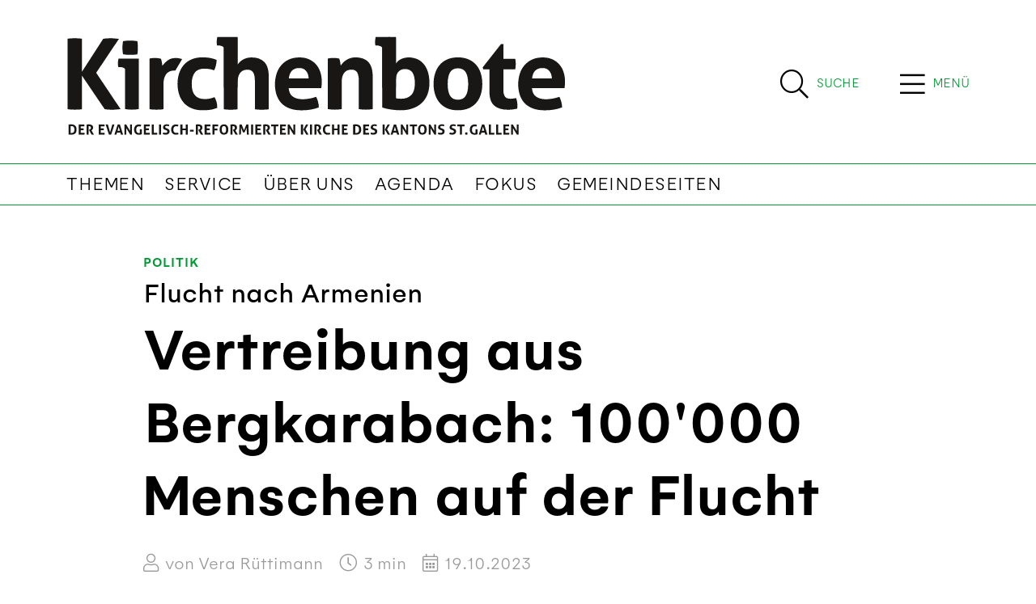

--- FILE ---
content_type: text/html; charset=utf-8
request_url: https://www.kirchenbote-sg.ch/artikel/vertreibung-aus-bergkarabach-100000-menschen-auf-der-flucht/
body_size: 12918
content:


<!DOCTYPE html>
<html lang="de">
<head>


    

<!--

__    __ __    __ __  ________ __ ______   __ _______ __ _______ ________ __	          ______ __    __
|  \  /  |  |  |  |  ||__    __|  |   __  \|  |   ____|  |__   __|   __   |  |         |   ___|  |__|  |
|   \/   |  |  |  |  |   |  |  |  |  |  |  |  |  |  __|  |  |  | |  |__|  |  |         |  |   |   __   |
|  |  |  |  |__|  |  |___|  |  |  |  |__|  |  |  |_|  |  |  |  | |   __   |  |___   _  |  |___|  |  |  |
|__|  |__|________|______|__|  |__|_______/|__|_______|__|  |__| |__|  |__|______| |_| |______|__|  |__|

- Entwicklung von Software und Datenbanken für Kommunikationsprozesse
- Webdesign und Websites

Multi Digital
Wiedenstrasse 52c
CH-9470 Buchs

T +41 58 344 92 41
hello@multidigital.ch
www.multidigital.ch

-->
<title>Vertreibung aus Bergkarabach: 100&#x27;000 Menschen auf der Flucht | Kirchenbote SG</title>
<meta name="viewport" content="width=device-width, initial-scale=1"/>

<meta charset="utf-8"/>
<meta name="description" content=""/>
<meta name="robots" content="all">
<meta name="keywords" content=""/>

<meta property="og:url" content="http://www.kirchenbote-sg.ch/artikel/vertreibung-aus-bergkarabach-100000-menschen-auf-der-flucht/"/>
<meta property="og:type" content="website"/>
<meta property="og:title" content="Vertreibung aus Bergkarabach: 100&#x27;000 Menschen auf der Flucht"/>
<meta property="og:description" content=""/>
<meta property="og:image" content="https://www.kirchenbote-sg.ch/media/gswccij0/2310-syunik-development-ngo-kinder-kunsttherapie.jpg?width=1200&amp;height=630&amp;mode=crop"/>
<meta property="og:image:width" content="1200"/>
<meta property="og:image:height" content="630"/>

<link rel="apple-touch-icon" sizes="180x180" href="/icons/sg/apple-touch-icon.png">
<link rel="icon" type="image/png" sizes="32x32" href="/icons/sg/favicon-32x32.png">
<link rel="icon" type="image/png" sizes="16x16" href="/icons/sg/favicon-16x16.png">
<link rel="manifest" href="/icons/sg/site.webmanifest">
<link rel="mask-icon" href="/icons/sg/safari-pinned-tab.svg" color="#666666">
<link rel="shortcut icon" href="/icons/sg/favicon.ico">
<meta name="msapplication-TileColor" content="#ffffff">
<meta name="msapplication-config" content="/icons/sg/browserconfig.xml">
<meta name="theme-color" content="#ffffff">



    

<link rel="stylesheet" href="/css/kirchenbotesg.min.css?v=1.31" />


    
<link rel="stylesheet" href="https://cdn.jsdelivr.net/gh/orestbida/cookieconsent@v2.9.2/dist/cookieconsent.css">
<script defer src="https://cdn.jsdelivr.net/gh/orestbida/cookieconsent@v2.9.2/dist/cookieconsent.js"></script>

<script type="text/javascript" defer>
window.addEventListener('load', function(){

// obtain plugin
var cc = initCookieConsent();

// run plugin with your configuration
cc.run({
    current_lang: 'en',
    autoclear_cookies: true,                   // default: false
    page_scripts: true,                        // default: false
    mode: 'opt-in',                           // default: 'opt-in'; value: 'opt-in' or 'opt-out'
    // delay: 0,                               // default: 0
    auto_language: 'browser',                  // default: null; could also be 'browser' or 'document'
    autorun: true,                          // default: true
    //force_consent: true,                       // default: false
    // hide_from_bots: true,                   // default: true
    // remove_cookie_tables: false             // default: false
    // cookie_name: 'cc_cookie',               // default: 'cc_cookie'
    // cookie_expiration: 182,                 // default: 182 (days)
    // cookie_necessary_only_expiration: 182   // default: disabled
    // cookie_domain: location.hostname,       // default: current domain
    // cookie_path: '/',                       // default: root
    // cookie_same_site: 'Lax',                // default: 'Lax'
    // use_rfc_cookie: false,                  // default: false
    // revision: 0,                            // default: 0

    onFirstAction: function (user_preferences, cookie) {
        // callback triggered only once
    },

    onAccept: function (cookie) {
        // ...
    },

    onChange: function (cookie, changed_preferences) {
        // ...
    },
     gui_options: {
            consent_modal: {
                layout: 'cloud',               // box/cloud/bar
                position: 'bottom center',     // bottom/middle/top + left/right/center
                transition: 'slide',           // zoom/slide
                swap_buttons: false            // enable to invert buttons
            }
        },

    languages: {
        'en': {
            consent_modal: {
                title: 'We use cookies!',
                description: 'Hi, this website uses essential cookies to ensure its proper operation and tracking cookies to understand how you interact with it. The latter will be set only after consent. <button type="button" data-cc="c-settings" class="cc-link">Let me choose</button>',
                primary_btn: {
                    text: 'Accept all',
                    role: 'accept_all'              // 'accept_selected' or 'accept_all'
                },
                secondary_btn: {
                    text: 'Reject all',
                    role: 'accept_necessary'        // 'settings' or 'accept_necessary'
                }
            },
            settings_modal: {
                title: 'Cookie preferences',
                save_settings_btn: 'Save settings',
                accept_all_btn: 'Accept all',
                reject_all_btn: 'Reject all',
                close_btn_label: 'Close',
                cookie_table_headers: [
                    {col1: 'Name'},
                    {col2: 'Domain'},
                    {col3: 'Description'}
                ],
                blocks: [
                    {
                        title: 'Cookie usage 📢',
                        description: 'We use cookies to ensure the basic functionalities of the website and to enhance your online experience. You can choose for each category to opt-in/out whenever you want. For more details relative to cookies and other sensitive data, please read the full <a href="#" class="cc-link">privacy policy</a>.'
                    }, {
                        title: 'Strictly necessary cookies',
                        description: 'These cookies are essential for the proper functioning of my website. Without these cookies, the website would not work properly',
                        toggle: {
                            value: 'necessary',
                            enabled: true,
                            readonly: true          // cookie categories with readonly=true are all treated as "necessary cookies"
                        }
                    }, {
                        title: 'Performance and Analytics cookies',
                        description: 'These cookies allow the website to remember the choices you have made in the past',
                        toggle: {
                            value: 'analytics',     // your cookie category
                            enabled: false,
                            readonly: false
                        },
                        cookie_table: [             // list of all expected cookies
                            {
                                col1: '^_ga',       // match all cookies starting with "_ga"
                                col2: 'google.com',
                                col3: 'description ...',
                                is_regex: true
                            },
                            {
                                col1: '_gid',
                                col2: 'google.com',
                                col3: 'The _gid cookie is an identifier used by Google Analytics to distinguish user sessions on a website and generate anonymous statistics about website usage.',
                            }
                        ]
                    },
                    {
                        title: 'Social Media cookies',
                        description: 'These cookies will automatically be set by the integrated social media platforms as soon as you visit a page that contains embedded content from social media',
                        toggle: {
                            value: 'social',     // your cookie category
                            enabled: false,
                            readonly: false
                        }
                    },
                    {
                        title: 'Advertisement and Targeting cookies',
                        description: 'These cookies collect information about how you use the website, which pages you visited and which links you clicked on. All of the data is anonymized and cannot be used to identify you',
                        toggle: {
                            value: 'targeting',
                            enabled: false,
                            readonly: false
                        }
                        
                    }, {
                        title: 'More information',
                        description: 'For any queries in relation to our policy on cookies and your choices, please go to our contact page',
                    }
                ]
            }
        },
        'de': {
            consent_modal: {
                title: "Wir verwenden Cookies!",
                description: 'Hallo, diese Website verwendet essenzielle Cookies, um ihren ordnungsgemäßen Betrieb zu gewährleisten, und Tracking-Cookies, um zu verstehen, wie Sie mit ihr interagieren. Letztere werden erst nach Ihrer Zustimmung gesetzt. <button type="button" data-cc="c-settings" class="cc-link">Einstellungen anpassen</button> ',
                primary_btn: {
                    "text": "Alle akzeptieren",
                    "role": "accept_all"
                },
                secondary_btn: {
                    "text": "Alle ablehnen",
                    "role": "accept_necessary"
                }
            },
            settings_modal: {
                title: "Cookie-Einstellungen",
                save_settings_btn: "Einstellungen speichern",
                accept_all_btn: "Alle akzeptieren",
                reject_all_btn: "Alle ablehnen",
                close_btn_label: "Schließen",
                cookie_table_headers: [
                    {col1: "Name"},
                    {col2: "Domain"},
                    {col3: "Beschreibung"}
                ],
                blocks: [
                    {
                        title: "Verwendung von Cookies 📢",
                        description: 'Wir verwenden Cookies, um die grundlegenden Funktionen der Website sicherzustellen und Ihr Online-Erlebnis zu verbessern. Sie können für jede Kategorie wählen, ob Sie zustimmen oder ablehnen möchten. '
                    },
                    {
                        title:
                            "Unbedingt erforderliche Cookies",
                        description:
                            "Diese Cookies sind für das ordnungsgemäße Funktionieren der Website unerlässlich. Ohne diese Cookies würde die Website nicht ordnungsgemäß funktionieren.",
                        toggle:
                            {
                                value: "necessary",
                                enabled: true,
                                readonly: true
                            }
                    },
                    {
                        title:
                            "Leistungs- und Analyse-Cookies",
                        description:
                            "Diese Cookies ermöglichen es der Website, sich an die von Ihnen in der Vergangenheit getroffenen Entscheidungen zu erinnern.",
                        toggle:
                            {
                                value:"analytics",
                                enabled: false,
                                readonly: false
                            }
                        ,
                        cookie_table: [             // list of all expected cookies
                        {
                            col1: '^_ga',       // match all cookies starting with "_ga"
                            col2: 'google.com',
                            col3: 'Das Google Analytics-Cookie ist ein kleines Textdatei-Cookie, das von Websites verwendet wird, um Benutzerinteraktionen zu verfolgen und Berichte über Website-Nutzungsstatistiken zu erstellen.',
                            is_regex: true
                        },
                        {
                            col1: '_gid',
                            col2: 'google.com',
                            col3: 'Das _gid-Cookie ist ein von Google Analytics verwendeter Identifikator, der dazu dient, Benutzersitzungen auf einer Website zu unterscheiden und anonyme Statistiken über die Website-Nutzung zu generieren.',
                        }
                    ]
                    },{
                        title: "Social Media-Cookies",
                        description: "Diese Cookies werden automatisch von den integrierten Social Media-Plattformen gesetzt, sobald Sie eine Seite besuchen, die eingebettete Inhalte von Social Media enthält.",
                        toggle: {
                            value: "social",
                            enabled: false,
                            readonly: false
                        }
                    },
                    {
                        title:
                            "Werbe- und Targeting-Cookies",
                        description:
                            "Diese Cookies sammeln Informationen darüber, wie Sie die Website nutzen, welche Seiten Sie besucht haben und auf welche Links Sie geklickt haben. Alle Daten sind anonymisiert und können nicht verwendet werden, um Sie zu identifizieren.",
                        toggle:
                            {
                                value: "targeting",
                                enabled: false,
                                readonly: false
                            }
                    }
                    ,
                    {
                        title:
                            "Weitere Informationen",
                        description:
                            "Bei Fragen zu unserer Cookie-Richtlinie und Ihren Auswahlmöglichkeiten können Sie uns unter unserer Kontaktseite erreichen."
                    }
                ]
            }
        }
    }
    });
});
</script>
        <!-- Google tag (gtag.js) -->
        <script async data-cookiecategory="analytics" type="text/plain" src="https://www.googletagmanager.com/gtag/js?id=G-013W5H2ZM8"></script>
        <script defer data-cookiecategory="analytics" type="text/plain">
      window.dataLayer = window.dataLayer || [];
      function gtag(){dataLayer.push(arguments);}
      gtag('js', new Date());
      gtag('config', 'G-013W5H2ZM8');
    </script>

</head>


<body>

<a id="showHere"></a>



  <!-- Sticky Header -->
        <div class="sticky_header">
            <div class="container">
                <div class="d-flex">
                              <div class="logo_wrapper me-auto">
                                  <a href="/"><img src="/media/4l5af1sb/logo_kirchenbote-sg-v5.svg" class="logo" alt="Kirchenbote SG | News aus dem Kanton St. Gallen" title="Kirchenbote SG | News aus dem Kanton St. Gallen" /></a>
                              </div> 
                          <div class="search_button align-content-center d-flex  flex-wrap">
                                                       <a href="/suche/" title="Suche" class="d-inline-flex">
                                                           <span class="search_icon">
                                                               <i class="fal fa-search"></i>
                                                           </span>
                                                           <span class="search_label align-content-center flex-wrap d-none d-sm-flex">
                                                               Suche 
                                                           </span>    
                                                       </a>
                                                   </div>
                                                 <div class="menu_button align-content-center d-flex align-content-center justify-content-center flex-wrap">
                                                       <span class="menu_icon " type="button" data-bs-toggle="offcanvas" data-bs-target="#offcanvasTop" aria-controls="offcanvasTop">
                                                          <i class="fal fa-bars"></i>
                                                       </span>
                                                     <span class="menu_label d-flex align-content-center flex-wrap d-none d-sm-flex" type="button" data-bs-toggle="offcanvas" data-bs-target="#offcanvasTop" aria-controls="offcanvasTop">
                                                         Men&#xFC;
                                                     </span>
                       
                                                     
                                                     
                                                     
                                                     
                                                 </div>
                       
                    </div>
                </div>
        </div>
        <!-- /Sticky Header -->


<!-- Header -->  
              <header>
                  <div class="container">
                      <div class="d-flex">
                          <!-- Logo -->
                              <div class="logo_wrapper me-auto">
                                  <a href="/"><img src="/media/4l5af1sb/logo_kirchenbote-sg-v5.svg" class="logo" alt="Kirchenbote SG | News aus dem Kanton St. Gallen" title="Kirchenbote SG | News aus dem Kanton St. Gallen" /></a>
                                  
                                       <div class="claim d-none d-sm-block">News aus dem Kanton St. Gallen</div>
                              </div> 
                          
                    
                    
                            <div class="search_button align-content-center d-flex  flex-wrap">
                                <a href="/suche/" title="Suche" class="d-inline-flex">
                                    <span class="search_icon">
                                        <i class="fal fa-search"></i>
                                    </span>
                                    <span class="search_label align-content-center flex-wrap d-none d-sm-flex">
                                        Suche 
                                    </span>    
                                </a>
                            </div>
                          <div class="menu_button align-content-center d-flex align-content-center justify-content-center flex-wrap">
                                <span class="menu_icon " type="button" data-bs-toggle="offcanvas" data-bs-target="#offcanvasTop" aria-controls="offcanvasTop">
                                   <i class="fal fa-bars"></i>
                                </span>
                              <span class="menu_label d-flex align-content-center flex-wrap d-none d-sm-flex" type="button" data-bs-toggle="offcanvas" data-bs-target="#offcanvasTop" aria-controls="offcanvasTop">
                                  Men&#xFC;
                              </span>

                              
                              
                              
                              
                          </div>
                      </div>  
                      </div>
                     
                  
                  <!-- Navigation -->
                      <nav class="navbar navbar-expand-lg d-none d-lg-block">
                          <div class="container">
                              <button class="navbar-toggler" type="button" data-bs-toggle="collapse" data-bs-target="#navigationbar" aria-controls="navbarSupportedContent" aria-expanded="false" aria-label="Toggle navigation">
                                  <span class="navbar-toggler-icon"></span>
                              </button>
                              <div class="collapse navbar-collapse" id="navigationbar">
                                  <ul class="navbar-nav me-auto mb-2 mb-lg-0">
                                            <li class="nav-item">
                                                <a class="nav-link" href="/themen/" title="Themen">Themen</a>
                                            </li>
                                            <li class="nav-item">
                                                <a class="nav-link" href="/service/" title="Service">Service</a>
                                            </li>
                                            <li class="nav-item">
                                                <a class="nav-link" href="/uber-uns/" title="&#xDC;ber uns">&#xDC;ber uns</a>
                                            </li>
                                            <li class="nav-item">
                                                <a class="nav-link" href="/agenda/" title="Agenda">Agenda</a>
                                            </li>
                                            <li class="nav-item">
                                                <a class="nav-link" href="/fokus/" title="Fokus">Fokus</a>
                                            </li>
                                            <li class="nav-item">
                                                <a class="nav-link" href="/service/gemeindeseiten/" title="Gemeindeseiten">Gemeindeseiten</a>
                                            </li>
                                  </ul>
                              </div>
                          </div>
                      </nav>
              </header>
<!-- /Header -->

<div class="hauptnavigation_canvas">
<div class="offcanvas offcanvas-top offcanvas-header" tabindex="-1" id="offcanvasTop" aria-labelledby="offcanvasTopLabel">
    <div class="offcanvas-header">
        <button type="button" class="btn-close btn-close-white" data-bs-dismiss="offcanvas" aria-label="Close"></button>
    </div>
    <div class="offcanvas-body">
        <div class="container">
            <div class="hauptnavigation">
                
                <div class="row">
                    <div class="col-sm-3">
                            <ul>
                                    <li><a class="nav-link title" aria-current="page" href="/themen/">Themen</a></li>
                                        <li><a class="nav-link" aria-current="page" href="/themen/gesellschaft/">Gesellschaft</a></li>
                                        <li><a class="nav-link" aria-current="page" href="/themen/kirche/">Kirche</a></li>
                                        <li><a class="nav-link" aria-current="page" href="/themen/kultur/">Kultur</a></li>
                                        <li><a class="nav-link" aria-current="page" href="/themen/leben-glauben/">Leben &amp; Glauben</a></li>
                                        <li><a class="nav-link" aria-current="page" href="/themen/politik/">Politik</a></li>
                                        <li><a class="nav-link" aria-current="page" href="/themen/religionen/">Religionen</a></li>
                                        <li><a class="nav-link" aria-current="page" href="/themen/spiritualitaet/">Spiritualit&#xE4;t</a></li>
                                        <li><a class="nav-link" aria-current="page" href="/themen/wirtschaft/">Wirtschaft</a></li>
                                        <li><a class="nav-link" aria-current="page" href="/themen/gastbeitrag/">Gastbeitrag</a></li>
                                        <li><a class="nav-link" aria-current="page" href="/themen/ratgeber/">Ratgeber</a></li>
                                        <li><a class="nav-link" aria-current="page" href="/themen/sondertext/">Sondertext</a></li>
                                        <li><a class="nav-link" aria-current="page" href="/themen/raetsel/">R&#xE4;tsel</a></li>
                            </ul>

                    </div>
                    <div class="col-sm-3">
                            <ul>
                                    <li><a class="nav-link title" aria-current="page" href="/service/">Service</a></li>
                                        <li><a class="nav-link" aria-current="page" href="/service/gemeindeseiten/">Gemeindeseiten</a></li>
                                        <li><a class="nav-link" aria-current="page" href="/service/fotos-und-videos/">Fotos und Videos</a></li>
                                        <li><a class="nav-link" aria-current="page" href="/service/links/">Links</a></li>
                                        <li><a class="nav-link" aria-current="page" href="/service/e-paper/">E-Paper</a></li>
                            </ul>

                    </div>
                    <div class="col-sm-3">
                            <ul>
                                    <li><a class="nav-link title" aria-current="page" href="/uber-uns/">&#xDC;ber uns</a></li>
                                        <li><a class="nav-link" aria-current="page" href="/uber-uns/redaktion/">Redaktion</a></li>
                                        <li><a class="nav-link" aria-current="page" href="/uber-uns/redaktionskommission/">Redaktionskommission</a></li>
                                        <li><a class="nav-link" aria-current="page" href="/uber-uns/kontakt/">Kontakt</a></li>
                                        <li><a class="nav-link" aria-current="page" href="/uber-uns/impressum/">Impressum</a></li>
                                        <li><a class="nav-link" aria-current="page" href="/uber-uns/abonnement-kirchenbote/">Abonnement Kirchenbote</a></li>
                                        <li><a class="nav-link" aria-current="page" href="/uber-uns/datenschutz/">Datenschutz</a></li>
                            </ul>

                    </div>
                    <div class="col-sm-3">
                            <ul>
                                    <li><a class="nav-link title" aria-current="page" href="/agenda/">Agenda</a></li>
                            </ul>

                    </div>
                </div>

            </div>    
        </div>
        <div class="medienpartner d-none d-lg-block">
                                         <div class="container">
                                                 <h2>News von unseren Kantonalpartnern</h2>    
                                             
                                                 <div class="row">
                                                         <div class="col-sm-3">
                                                             <a href="https://www.kirchenbote-online.ch" target="_blank" class="mediapartner_item">
                                                                 BL/BS/LU/SH/SO/ZG
                                                             </a>
                                                         </div>
                                                         <div class="col-sm-3">
                                                             <a href="https://www.kirchenbote-tg.ch/" target="_blank" class="mediapartner_item">
                                                                 Kirchenbote TG
                                                             </a>
                                                         </div>
                                                         <div class="col-sm-3">
                                                             <a href="https://www.magnet.jetzt/" target="_blank" class="mediapartner_item">
                                                                  magnet AR/AI
                                                             </a>
                                                         </div>
                                                         <div class="col-sm-3">
                                                             <a href="https://www.reformiert-gl.ch" target="_blank" class="mediapartner_item">
                                                                 Reformiert GL
                                                             </a>
                                                         </div>
                                                 </div>    
                                             
                                         </div>
                                     </div>
        
    </div>
</div></div>





<article class="artikel_detail">

    <div class="artikel_header">
        <div class="container">
            <div class="row">
                <div class="col-sm-10 offset-sm-1">
                    <div class="artikel_thema"><a href="/themen/politik/">Politik</a></div>
                        <div class="artikel_obertitel">Flucht nach Armenien</div>
                    <h1 class="artikel_titel">Vertreibung aus Bergkarabach: 100&#x27;000 Menschen auf der Flucht</h1>
                    <div class="artikel_info">
                            <div class="artikel_autor">
                                <span class="icon">
                                    <i class="fal fa-user"></i>
                                </span> von Vera R&#xFC;ttimann
                            </div>
                        <div class="artikel_lesezeit">
                            <span class="icon">
                                <i class="fal fa-clock"></i>
                            </span> <span class="readtime"></span> min
                        </div>
                        <div class="artikel_datum">
                            <span class="icon">
                                <i class="fal fa-calendar-alt"></i>
                            </span> 19.10.2023
                        </div>
                    </div>
                    <div class="artikel_lead">Die Gewalt durch die aserbaidschanische Armee in Bergkarabach hat &#xFC;ber 100&#x2018;000 armenischst&#xE4;mmige Bewohner:innen zur Flucht nach Armenien gezwungen. Marc Zoss, zust&#xE4;ndig f&#xFC;r Asien und S&#xFC;dkaukasus beim Heks, &#xFC;ber die aktuelle Lage und wie das evangelisch-reformierte Hilfswerk jetzt konkret hilft. &#xA0;</div>
                </div>
            </div>
        </div>
    </div>
    <div class="artikel_karussell">
        <div class="container">
            <div class="owl-carousel lightgallery owl-loaded">
                <div class="owl-stage-outer">
                    <div class="owl-stage">
                            <div class="owl-item active">
                                <a href="/media/gswccij0/2310-syunik-development-ngo-kinder-kunsttherapie.jpg" data-sub-html="In Zusammenarbeit mit der NGO &#xAB;Syunik Development&#xBB; bietet das Heks Traumabew&#xE4;ltigungsmassnahmen f&#xFC;r vertriebene Kinder und Jugendliche armenischer Herkunft an. | Foto: Heks" class="item" data-lg-id="">
                                    <img class="owl-lazy" alt="In Zusammenarbeit mit der NGO &#xAB;Syunik Development&#xBB; bietet das Heks Traumabew&#xE4;ltigungsmassnahmen f&#xFC;r vertriebene Kinder und Jugendliche armenischer Herkunft an. | Foto: Heks" title="In Zusammenarbeit mit der NGO &#xAB;Syunik Development&#xBB; bietet das Heks Traumabew&#xE4;ltigungsmassnahmen f&#xFC;r vertriebene Kinder und Jugendliche armenischer Herkunft an. | Foto: Heks" data-src="/media/gswccij0/2310-syunik-development-ngo-kinder-kunsttherapie.jpg?width=1300&amp;height=866&amp;rnd=133421860204700000" src="/media/gswccij0/2310-syunik-development-ngo-kinder-kunsttherapie.jpg?width=1300&amp;height=866&amp;rnd=133421860204700000" style="opacity: 1;">
                                    <div class="bildlegende">
                                        <div class="row">
                                            <div class="col-sm-10 offset-sm-1">
                                                In Zusammenarbeit mit der NGO &#xAB;Syunik Development&#xBB; bietet das Heks Traumabew&#xE4;ltigungsmassnahmen f&#xFC;r vertriebene Kinder und Jugendliche armenischer Herkunft an. | Foto: Heks
                                            </div>
                                        </div>
                                    </div>
                                </a>
                            </div>
                    </div>
                </div>
            </div>
        </div>
    </div>

    <div class="artikel_toolbar mt-4">
        <div class="container">
            <div class="row">
                <div class="col-sm-5 offset-sm-1">
                    <a href="#kommentare" class="btn btn-secondary">
                        <span class="icon">
                            <i class="fal fa-comments-alt"></i>
                        </span> Kommentare
                    </a>
                </div>
                <div class="col-sm-5">
                    
<button class="btn btn-secondary dropdown-toggle" type="button" data-bs-toggle="modal" data-bs-target="#socialmedia_share">
    <span class="icon">
        <i class="fal fa-share-alt"></i>
    </span> Artikel teilen
</button>

<div class="modal fade" id="socialmedia_share" tabindex="-1" aria-labelledby="socialmedia_share" aria-hidden="true">
    <div class="modal-dialog modal-dialog-centered">
        <div class="modal-content">
            <div class="modal-body">
                    <img src="/media/gswccij0/2310-syunik-development-ngo-kinder-kunsttherapie.jpg?width=450" alt="Vertreibung aus Bergkarabach: 100&#x27;000 Menschen auf der Flucht" title="Vertreibung aus Bergkarabach: 100&#x27;000 Menschen auf der Flucht" class="img-fluid"/>
                <div class="text">
                        <div class="artikel_obertitel">Flucht nach Armenien</div>
                    <h3 class="artikel_titel">Vertreibung aus Bergkarabach: 100&#x27;000 Menschen auf der Flucht</h3>
                </div>
                <div class="social_media_share" id="socialmedia_share">
    <script type="application/javascript" src="https://multiadmin.mdprod.ch/Multisocial/ShareButtons/GetScript?customerId=f89736f2-1b04-4b13-89dd-08204b2a3469&amp;groupName=Artikel&amp;websiteId=6794&amp;externalId=22763"></script>

    <ul class="share-button-locator">
        <li>
            <a class="facebook" platform="facebook">
                <span class="icon">
                    <i class="fab fa-facebook-f"></i>
                </span> Per Facebook teilen

            </a>
        </li>
        <li>
            <a class="twitter" platform="twitter">
                <span class="icon">
                    <i class="fab fa-twitter"></i>
                </span> Per Twitter teilen
            </a>
        </li>
        <li>
            <a class="linkedin" platform="linkedin">
                <span class="icon">
                    <i class="fab fa-linkedin"></i>
                </span> Per LinkedIn teilen

            </a>
        </li>
        <li>
            <a class="mail" platform="mail">
                <span class="icon">
                    <i class="fal fa-envelope"></i>
                </span> Per Mail teilen
            </a>
        </li>
    </ul>
</div>
                <button type="button" class="btn btn-primary" data-bs-dismiss="modal">Schliessen</button>
            </div>
        </div>
    </div>
</div>
                </div>
            </div>
        </div>
    </div>

    <!-- Inhalt -->
    <div class="inhalt mt-2 mt-lg-5">

        <div class="container">
            <div class="row">
                <div class="col-sm-10 offset-sm-1">
                    
    <div class="umb-grid">
                <div class="grid-section">
        <div >
                <div class="">
            <div class="row clearfix">
                    <div class="col-md-12 column">
                        <div >



<p><span class="font_25"><strong>Marc Zoss, hat Sie diese Militäraktion überrascht?</strong> </span></p>
<p><span class="font_25">Wer die ganze Entwicklung ein wenig verfolgt hat, für den ist das Eingetretene eine konsequente Weiterführung der Strategie des aserbaidschanischen Militärs. Aserbaidschan ist hochgerüstet und militärisch klar überlegen. Bereits 2020 gab es einen Krieg, seit dann immer wieder Scharmützel und nun die Übernahme von Bergkarabach.</span></p>



        
    <figure class="modul_zitat mt-5 mb-5">
        <div class="row">
            <div class="quote-wrapper col-lg-7 offset-lg-1 ">
                <blockquote class="blockquote">
                    Auch wenn Aserbaidschan sagen w&#xFC;rde, sie seien f&#xFC;r eine teilautonome L&#xF6;sung, ist das Vertrauen dieser Leute nicht mehr da.
                </blockquote>
                    <figcaption class="blockquote-footer">
                            <div class="zitatautor">Mark Zoss, Heks</div>
                    </figcaption>
            </div>
        </div>

    </figure>

    



<p><strong><span class="font_25">Wie schätzen Sie die aktuelle Lage des armenischstämmigen Teils der Bevölkerung ein?</span></strong></p>
<p><span class="font_25">Über 100‘000 Menschen sind aus Furcht vor ethnisch motivierten Übergriffen von aserbaidschanischer Seite geflohen. Wir erfahren gleichzeitig Geschichten von grosser Solidarität der Armenier mit den Geflüchteten. Unsere Mitarbeiterin in Jerewan sagte mir, sie habe in ihrer Zweieinhalb-Zimmer-Wohnung, in der sie schon zu dritt leben, noch acht Leute zusätzlich aufgenommen. Sie berichtete von Suppenausgaben für die Geflüchteten und anderen Solidaritätsaktionen. Klar ist: Diese Leute gehen nicht mehr zurück nach Bergkarabach. Auch wenn Aserbaidschan sagen würde, sie seien für eine teilautonome Lösung, ist das Vertrauen dieser Leute nicht mehr da. Diese Gegend hat dafür zu viele ethnische Vertreibungen gesehen.</span></p>
<p> </p>
<p><span class="font_25"><img src="/media/1mwlmyny/2310-armenien-heks-marc-zoss.jpg?rmode=max&amp;width=731&amp;height=488" alt="Marc Zoss, braune kurze Haare, Brille, schwarzes Hemd, lehnt an einer  Holzwand." width="731" height="488" data-udi="umb://media/61b62dddbeb84882923648c5c64e5ce3" data-caption="Marc Zoss ist beim Heks zuständig für Asien und den Südkaukasus. | Foto: Heks" /></span></p>
<p><span class="font_18">Marc Zoss ist beim Heks zuständig für Asien und den Südkaukasus. | Foto: Heks</span></p>
<p> </p>
<p><strong><span class="font_25">Wie kann das Heks diesen Menschen jetzt konkret helfen?</span></strong></p>
<p><span class="font_25">Das Heks hat 1988 beim schweren Erdbeben in Armenien mit humanitärer Hilfe begonnen. Seitdem sind wir in diesem Land aktiv mit Entwicklungszusammenarbeit. Jetzt haben wir beschlossen, mit den lokalen Partnerorganisationen «Armenia Round Table» und «Syunik Development NGO», mit denen wir schon länger zusammenarbeiten, eine humanitäre Intervention umzusetzen.</span></p>
<p><span class="font_25">Wir investieren zuerst einmal eine Nothilfe von vorerst 300‘000 Franken für insgesamt 1650 vulnerable Personen. 1300 Familien erhalten eine Bargeldunterstützung von je rund 120 Franken. In Armenien funktionieren die Märkte. Die Menschen können kaufen, was sie gerade am nötigsten brauchen und entscheiden selber darüber, was das ist. Untersuchungen zeigen, dass dies sehr effizient wirkt und die oft vermutete missbräuchliche Mittelverwendung minimal ist.</span></p>
<p><span class="font_25">Zudem finanziert Heks für zwei Monate in Jeghegnadsor für 350 Geflüchtete eine Unterkunft. In dieser Unterkunft wird gekocht und es gibt psychosozialen Support für Jugendliche und Kinder. Die Kinder werden auch unterstützt so schnell wie möglich wieder die Schule zu besuchen.</span></p>
<p><strong><span class="font_25">Wie wird es weiter gehen mit der Hilfe der HEKS?</span></strong></p>
<p><span class="font_25">Die Situation wird wohl noch länger sowohl für die Geflüchteten als auch für die armenische Aufnahmegesellschaft sehr schwierig bleiben. Im Rahmen der Entwicklungszusammenarbeit wird das Heks die Vertriebenen stärker in ihre Aktivitäten miteinbeziehen. Es wird weiterhin Bemühungen und finanzielle Mittel benötigen, um die Geflüchteten in den Arbeitsmarkt zu integrieren.</span></p>
<p><strong><span class="font_25">Was fasziniert Sie an diesem Land?</span></strong></p>
<p><span class="font_25">In meiner bislang zehnjährigen Tätigkeit für das Heks war ich schon mehrfach in Armenien. Mich fasziniert, dass die Kultur Armeniens uns einerseits kulturell relativ nahe ist und andererseits doch ausgesprochen exotisch ist. Zudem ist die Sowjetgeschichte in Armenien immer noch auffallend präsent.</span></p>
<p><span class="font_25">Der ganze kulturelle Kontext ist extrem spannend, aber aufgrund des stattgefundenen Genozids auch tragisch. Das wirkt bis heute nach. Armenien ist zudem orthodoxes Kernland. Es gibt hier wunderschöne und sehr alte Kirchen.</span></p>



        
    <figure class="modul_zitat mt-5 mb-5">
        <div class="row">
            <div class="quote-wrapper col-lg-7 offset-lg-1 ">
                <blockquote class="blockquote">
                    Der Genozid an den Armeniern geschah ja auch unter den Augen der Welt&#xF6;ffentlichkeit.
                </blockquote>
                    <figcaption class="blockquote-footer">
                            <div class="zitatautor">Marc Zoss, Heks</div>
                    </figcaption>
            </div>
        </div>

    </figure>

    



<p><strong><span class="font_25">Erwarten Sie von der politischen Schweiz, dass sie sich stärker zur Vertreibung der Armenier äussert?</span></strong></p>
<p><span class="font_25">Aufgrund des neu entfachten Nahost-Konfliktes geht es derzeit auch um Aufmerksamkeitsökonomie. Ich denke: Die Armenier haben hier nicht besonders gute Karten. Der Genozid an ihnen geschah ja auch unter den Augen der Weltöffentlichkeit. Diesmal ist es wieder ähnlich. Hinzu kommt, dass Aserbaidschan für die Schweiz ein wichtiger Gas- und Erdöl-Lieferant ist. Umso mehr seit dem Krieg in der Ukraine, wo die Schweiz nach Alternativen zum russischen Gas sucht. Daher verhält man sich in der Schweiz politisch relativ still zur Situation der armenischstämmigen Bevölkerung von Bergkarabach. Aber die jetzige Intervention und die Vertreibung dort sind klar zu verurteilen, wie jede ethnische Vertreibung, von denen es in der Gegend viele gegeben hat und die zu verurteilen sind.</span></p>
<p> </p>
                        </div>
                    </div>
            </div>
                </div>
        </div>
                </div>
    </div>



                </div>
            </div>
        </div>
    </div>


        <div id="kommentare">
            <div class="container">

                <div class="row">
                    <div class="col-lg-10 offset-lg-1">
                        <div class="accordion" id="accordion_comments">
                            <div class="accordion-item">
                                <h2 class="accordion-header" id="headingOne">
                                    <button class="accordion-button" type="button" data-bs-toggle="collapse" data-bs-target="#collapseOne" aria-expanded="true" aria-controls="collapseOne">
                                        Kommentare
                                        <span class="ausblenden">Einblenden/Ausblenden</span>
                                    </button>
                                </h2>
                                <div id="collapseOne" class="accordion-collapse collapse show" aria-labelledby="headingOne" data-bs-parent="#accordion_comments">
                                    <div class="accordion-body">
                                        
    <div class="md-forms-app">
        <md-forms-form-builder page-id="22763:/artikel/vertreibung-aus-bergkarabach-100000-menschen-auf-der-flucht/"
                               return-url="/artikel/vertreibung-aus-bergkarabach-100000-menschen-auf-der-flucht/"
                               form-id="f1b57d5f-8f9f-4ca5-bc42-0337fb49f161"
                               label-cols="5"
                               field-cols="7"
                               form-load-error-text="Formular nicht verf&#xFC;gbar."
                               send-text="Abschicken"
                               login-text="Anmelden"
                               language="de-CH"
                               re-captcha-key="6Le4bUspAAAAAPZOuHaeEzp6EdGjhRRn-3h6OwJk"
                               website-id="6794;https://www.kirchenbote-sg.ch;de-CH"
                               login-url=""
                               mode="comment">
        </md-forms-form-builder>
    </div>

                                        
    <div class="md-forms-app">
        <md-forms-entry-list date-format="DD.MM.YYYY HH.mm [Uhr]"
                             page-id="22763:/artikel/vertreibung-aus-bergkarabach-100000-menschen-auf-der-flucht/"
                             reply-text="Antworten"
                             show-answers-text="Antworten anzeigen"
                             like-text="Zustimmen"
                             form-load-error-text="Formular nicht verf&#xFC;gbar."
                             send-text="Abschicken"
                             language="de-CH"
                             login-text="Anmelden"
                             login-url=""
                             website-id="6794;https://www.kirchenbote-sg.ch;de-CH"
                             mode="comment"
                             form-id="f1b57d5f-8f9f-4ca5-bc42-0337fb49f161">
        </md-forms-entry-list>

    </div>

                                    </div>
                                </div>
                            </div>
                        </div>
                    </div>
                </div>


            </div>
        </div>

    <!-- Unsere Empfehelungen -->
        <div class="unsere_empfehlungen mt-5">
            <div class="container">
                <h2>Unsere Empfehlungen</h2>
                <div class="row">
                        <div class="col-12 col-lg-3">
                            
<article class="article_vertical">
    <div class="article_image">
        <a href="/artikel/budget-2026-rechnet-mit-rueckschlag/">
            <img src="/media/fyzpk3vd/wintersynode-st-gallen-2023.jpg?rxy=0.49343507252354435,0.6155115511551155&amp;width=746&amp;height=499&amp;rnd=133951596695670000" class="img-fluid" alt="Budget 2026 rechnet mit R&#xFC;ckschlag" title="Budget 2026 rechnet mit R&#xFC;ckschlag" />
        </a>
    </div>
    <div class="article_description">
        <div class="theme"><a href="/themen/politik/">Politik</a> | <a href="/themen/kirche/">Kirche</a></div>
        <h3>
            <a href="/artikel/budget-2026-rechnet-mit-rueckschlag/">St.Galler Synode tagt</a>
        </h3>
        <div class="lead">Der Kirchenrat legt der Synode ein Budget vor, das von einem Defizit ausgeht. Der R&#xFC;ckgang der finanziellen Ressourcen bereitet dem Kirchenparlament zunehmend Sorge. </div>
    </div>
</article>
                        </div>
                        <div class="col-12 col-lg-3">
                            
<article class="article_vertical">
    <div class="article_image">
        <a href="/artikel/neve-shalom-ist-ein-lebendiges-beispiel-fuer-hoffnung/">
            <img src="/media/ar2h1g3y/2511-neve-shalom-friedensschule.jpg?width=746&amp;height=499&amp;rnd=134084748547670000" class="img-fluid" alt="&#xAB;Neve Shalom ist ein lebendiges Beispiel f&#xFC;r Hoffnung&#xBB;" title="&#xAB;Neve Shalom ist ein lebendiges Beispiel f&#xFC;r Hoffnung&#xBB;" />
        </a>
    </div>
    <div class="article_description">
        <div class="theme"><a href="/themen/leben-glauben/">Leben & Glauben</a> | <a href="/themen/politik/">Politik</a></div>
        <h3>
            <a href="/artikel/neve-shalom-ist-ein-lebendiges-beispiel-fuer-hoffnung/">&#xAB;Neve Shalom ist ein lebendiges Beispiel f&#xFC;r Hoffnung&#xBB;</a>
        </h3>
        <div class="lead">Seit Jahren engagiert sich Neve Shalom/Wahat al-Salam f&#xFC;r ein friedliches Zusammenleben zwischen Pal&#xE4;stinensern und Juden &#x2013; mit kleinen Schritten, wie Gabriel Oser, Pr&#xE4;sident der Schweizer Freunde, erkl&#xE4;rt.</div>
    </div>
</article>
                        </div>
                        <div class="col-12 col-lg-3">
                            
<article class="article_vertical">
    <div class="article_image">
        <a href="/artikel/schweigen-faellt-in-einer-lauten-welt-auf/">
            <img src="/media/b1qfu5bq/2509-mahnwache-fuer-den-frieden.jpg?width=746&amp;height=499&amp;rnd=134030332358300000" class="img-fluid" alt="&#xAB;Schweigen f&#xE4;llt in einer lauten Welt auf&#xBB;" title="&#xAB;Schweigen f&#xE4;llt in einer lauten Welt auf&#xBB;" />
        </a>
    </div>
    <div class="article_description">
        <div class="theme"><a href="/themen/politik/">Politik</a></div>
        <h3>
            <a href="/artikel/schweigen-faellt-in-einer-lauten-welt-auf/">&#xAB;Schweigen f&#xE4;llt in einer lauten Welt auf&#xBB;</a>
        </h3>
        <div class="lead">Isabelle von Sinner fordert Frieden ein. Nicht mit Transparenten und Parolen, sondern mit Schweigen. Sie ist &#xFC;berzeugt, dass dieser Ansatz die Welt zum Frieden befreit &#x2013; ganz im Sinn von John Lennons Zitat: &#xAB;Stell dir vor, es gibt Krieg &#x2013; und keiner geht hin.&#xBB;&#xA0;</div>
    </div>
</article>
                        </div>
                        <div class="col-12 col-lg-3">
                            
<article class="article_vertical">
    <div class="article_image">
        <a href="/artikel/alles-beim-alten-im-kirchenrat/">
            <img src="/media/aoej2bjc/10_2025_10_kirchenrat_mendez_jana_easy-resizecom.jpg?rxy=0.4789346047926343,0.44068424627925645&amp;width=746&amp;height=499&amp;rnd=134031185080400000" class="img-fluid" alt="Alles beim Alten im Kirchenrat?" title="Alles beim Alten im Kirchenrat?" />
        </a>
    </div>
    <div class="article_description">
        <div class="theme"><a href="/themen/kirche/">Kirche</a> | <a href="/themen/politik/">Politik</a></div>
        <h3>
            <a href="/artikel/alles-beim-alten-im-kirchenrat/">Alles beim Alten im Kirchenrat?</a>
        </h3>
        <div class="lead">Der St.&#x2009;Galler Kirchenrat ist vergleichsweise alt &#x2014; an Amtsjahren und an Lebensjahren. Bringen die anstehenden Gesamterneuerungswahlen frischen Wind ins Gremium?</div>
    </div>
</article>
                        </div>
                </div>

            </div>
        </div>


</article>





    <script async defer src="https://www.google.com/recaptcha/api.js?render=explicit"></script>

<script async defer type="text/plain" data-cookiecategory="social" src="https://www.instagram.com/embed.js"></script>
<script async defer charset="utf-8" type="text/plain" data-cookiecategory="social" src="https://platform.twitter.com/widgets.js"></script>
<script async defer type="text/plain" data-cookiecategory="social" src="https://connect.facebook.net/en_US/sdk.js#xfbml=1&amp;version=v3.2"></script>
<script async defer src="/js/default.min.js?v=1.2"></script>




<footer>
    <div class="container">
        <div class="mediapartner pt-4 pb-4  p-lg-5">

            <div class="container">
                    <h2 class="mb-3">News von unseren Kantonalpartnern</h2>

                    <div class="row g-3">
                            <div class="col-md-3">
                                <a href="https://www.kirchenbote-online.ch" target="_blank" class="mediapartner_item">
                                    BL/BS/LU/SH/SO/ZG
                                </a>
                            </div>
                            <div class="col-md-3">
                                <a href="https://www.kirchenbote-tg.ch/" target="_blank" class="mediapartner_item">
                                    Kirchenbote TG
                                </a>
                            </div>
                            <div class="col-md-3">
                                <a href="https://www.magnet.jetzt/" target="_blank" class="mediapartner_item">
                                     magnet AR/AI
                                </a>
                            </div>
                            <div class="col-md-3">
                                <a href="https://www.reformiert-gl.ch" target="_blank" class="mediapartner_item">
                                    Reformiert GL
                                </a>
                            </div>
                    </div>
            </div>
        </div>
    </div>
    <div class="container mt-5">
        <div class="row">
            <div class="col-sm-4">
                    <a href="">
                        <img src="/media/eszfdeaf/logo_kirchenbote-sg.svg" class="footer_logo" alt="Kirchenbote SG" title="Kirchenbote SG"/>
                    </a>

                    <div class="footer_claim"><p>News aus dem Kanton St. Gallen</p></div>
            </div>
            <div class="col-sm-3 offset-sm-1">
                    <h3>Kontakt</h3>
<p>Medienportal Kirchenbote<br />Bahnhofstrasse 2<br />9601 Lütisburg-Station<br />Telefon +41 71 980 06 00</p>
<p><a href="mailto:kirchenbote@ref-sg.ch">kirchenbote@ref-sg.ch</a></p>            </div>
            <div class="col-sm-3 offset-sm-1">

                <ul class="social_media">
                        <li>
                            <a href="https://www.facebook.com/Kirchenbote" target="_blank">
                                <i class="fab fa-facebook-f"></i>
                            </a>
                        </li>
                        <li>
                            <a href="https://www.instagram.com/kirchenbote/" target="_blank">
                                <i class="fab fa-instagram"></i>
                            </a>
                        </li>
                        <li>
                            <a href="https://www.linkedin.com/company/kirchenbote/?viewAsMember=true" target="_blank">
                                <i class="fab fa-linkedin-in"></i>
                            </a>
                        </li>
                </ul>
            </div>
        </div>

    </div>
    <!-- Newsletter -->
</footer>
<div class="copyright">
    <div class="container">
        <div class="row">
            <div class="col-sm-4">
<p><a href="/uber-uns/datenschutz/" title="Datenschutz">Datenschutz </a>| <a href="/uber-uns/impressum/" title="Impressum">Impressum</a></p>            </div>
            <div class="col-sm-4 text-center">
                <a type="button" data-cc="c-settings">Cookie Einstellungen</a>

            </div>
            <div class="col-sm-4 text-lg-end">
<p>Made by <a rel="noopener" href="https://www.multidigital.ch" target="_blank"><strong>Multi Digital</strong></a></p>            </div>
        </div>
    </div>
</div>
<script src="https://ajax.aspnetcdn.com/ajax/jQuery/jquery-3.0.0.min.js"></script>
<script src="https://ajax.aspnetcdn.com/ajax/jquery.validate/1.16.0/jquery.validate.min.js"></script>
<script src="https://ajax.aspnetcdn.com/ajax/mvc/5.2.3/jquery.validate.unobtrusive.min.js"></script>

</body>

</html>

--- FILE ---
content_type: text/html; charset=utf-8
request_url: https://www.google.com/recaptcha/api2/anchor?ar=1&k=6Le4bUspAAAAAPZOuHaeEzp6EdGjhRRn-3h6OwJk&co=aHR0cHM6Ly93d3cua2lyY2hlbmJvdGUtc2cuY2g6NDQz&hl=en&v=TkacYOdEJbdB_JjX802TMer9&size=normal&anchor-ms=20000&execute-ms=15000&cb=ab8fr0hbl7w
body_size: 47084
content:
<!DOCTYPE HTML><html dir="ltr" lang="en"><head><meta http-equiv="Content-Type" content="text/html; charset=UTF-8">
<meta http-equiv="X-UA-Compatible" content="IE=edge">
<title>reCAPTCHA</title>
<style type="text/css">
/* cyrillic-ext */
@font-face {
  font-family: 'Roboto';
  font-style: normal;
  font-weight: 400;
  src: url(//fonts.gstatic.com/s/roboto/v18/KFOmCnqEu92Fr1Mu72xKKTU1Kvnz.woff2) format('woff2');
  unicode-range: U+0460-052F, U+1C80-1C8A, U+20B4, U+2DE0-2DFF, U+A640-A69F, U+FE2E-FE2F;
}
/* cyrillic */
@font-face {
  font-family: 'Roboto';
  font-style: normal;
  font-weight: 400;
  src: url(//fonts.gstatic.com/s/roboto/v18/KFOmCnqEu92Fr1Mu5mxKKTU1Kvnz.woff2) format('woff2');
  unicode-range: U+0301, U+0400-045F, U+0490-0491, U+04B0-04B1, U+2116;
}
/* greek-ext */
@font-face {
  font-family: 'Roboto';
  font-style: normal;
  font-weight: 400;
  src: url(//fonts.gstatic.com/s/roboto/v18/KFOmCnqEu92Fr1Mu7mxKKTU1Kvnz.woff2) format('woff2');
  unicode-range: U+1F00-1FFF;
}
/* greek */
@font-face {
  font-family: 'Roboto';
  font-style: normal;
  font-weight: 400;
  src: url(//fonts.gstatic.com/s/roboto/v18/KFOmCnqEu92Fr1Mu4WxKKTU1Kvnz.woff2) format('woff2');
  unicode-range: U+0370-0377, U+037A-037F, U+0384-038A, U+038C, U+038E-03A1, U+03A3-03FF;
}
/* vietnamese */
@font-face {
  font-family: 'Roboto';
  font-style: normal;
  font-weight: 400;
  src: url(//fonts.gstatic.com/s/roboto/v18/KFOmCnqEu92Fr1Mu7WxKKTU1Kvnz.woff2) format('woff2');
  unicode-range: U+0102-0103, U+0110-0111, U+0128-0129, U+0168-0169, U+01A0-01A1, U+01AF-01B0, U+0300-0301, U+0303-0304, U+0308-0309, U+0323, U+0329, U+1EA0-1EF9, U+20AB;
}
/* latin-ext */
@font-face {
  font-family: 'Roboto';
  font-style: normal;
  font-weight: 400;
  src: url(//fonts.gstatic.com/s/roboto/v18/KFOmCnqEu92Fr1Mu7GxKKTU1Kvnz.woff2) format('woff2');
  unicode-range: U+0100-02BA, U+02BD-02C5, U+02C7-02CC, U+02CE-02D7, U+02DD-02FF, U+0304, U+0308, U+0329, U+1D00-1DBF, U+1E00-1E9F, U+1EF2-1EFF, U+2020, U+20A0-20AB, U+20AD-20C0, U+2113, U+2C60-2C7F, U+A720-A7FF;
}
/* latin */
@font-face {
  font-family: 'Roboto';
  font-style: normal;
  font-weight: 400;
  src: url(//fonts.gstatic.com/s/roboto/v18/KFOmCnqEu92Fr1Mu4mxKKTU1Kg.woff2) format('woff2');
  unicode-range: U+0000-00FF, U+0131, U+0152-0153, U+02BB-02BC, U+02C6, U+02DA, U+02DC, U+0304, U+0308, U+0329, U+2000-206F, U+20AC, U+2122, U+2191, U+2193, U+2212, U+2215, U+FEFF, U+FFFD;
}
/* cyrillic-ext */
@font-face {
  font-family: 'Roboto';
  font-style: normal;
  font-weight: 500;
  src: url(//fonts.gstatic.com/s/roboto/v18/KFOlCnqEu92Fr1MmEU9fCRc4AMP6lbBP.woff2) format('woff2');
  unicode-range: U+0460-052F, U+1C80-1C8A, U+20B4, U+2DE0-2DFF, U+A640-A69F, U+FE2E-FE2F;
}
/* cyrillic */
@font-face {
  font-family: 'Roboto';
  font-style: normal;
  font-weight: 500;
  src: url(//fonts.gstatic.com/s/roboto/v18/KFOlCnqEu92Fr1MmEU9fABc4AMP6lbBP.woff2) format('woff2');
  unicode-range: U+0301, U+0400-045F, U+0490-0491, U+04B0-04B1, U+2116;
}
/* greek-ext */
@font-face {
  font-family: 'Roboto';
  font-style: normal;
  font-weight: 500;
  src: url(//fonts.gstatic.com/s/roboto/v18/KFOlCnqEu92Fr1MmEU9fCBc4AMP6lbBP.woff2) format('woff2');
  unicode-range: U+1F00-1FFF;
}
/* greek */
@font-face {
  font-family: 'Roboto';
  font-style: normal;
  font-weight: 500;
  src: url(//fonts.gstatic.com/s/roboto/v18/KFOlCnqEu92Fr1MmEU9fBxc4AMP6lbBP.woff2) format('woff2');
  unicode-range: U+0370-0377, U+037A-037F, U+0384-038A, U+038C, U+038E-03A1, U+03A3-03FF;
}
/* vietnamese */
@font-face {
  font-family: 'Roboto';
  font-style: normal;
  font-weight: 500;
  src: url(//fonts.gstatic.com/s/roboto/v18/KFOlCnqEu92Fr1MmEU9fCxc4AMP6lbBP.woff2) format('woff2');
  unicode-range: U+0102-0103, U+0110-0111, U+0128-0129, U+0168-0169, U+01A0-01A1, U+01AF-01B0, U+0300-0301, U+0303-0304, U+0308-0309, U+0323, U+0329, U+1EA0-1EF9, U+20AB;
}
/* latin-ext */
@font-face {
  font-family: 'Roboto';
  font-style: normal;
  font-weight: 500;
  src: url(//fonts.gstatic.com/s/roboto/v18/KFOlCnqEu92Fr1MmEU9fChc4AMP6lbBP.woff2) format('woff2');
  unicode-range: U+0100-02BA, U+02BD-02C5, U+02C7-02CC, U+02CE-02D7, U+02DD-02FF, U+0304, U+0308, U+0329, U+1D00-1DBF, U+1E00-1E9F, U+1EF2-1EFF, U+2020, U+20A0-20AB, U+20AD-20C0, U+2113, U+2C60-2C7F, U+A720-A7FF;
}
/* latin */
@font-face {
  font-family: 'Roboto';
  font-style: normal;
  font-weight: 500;
  src: url(//fonts.gstatic.com/s/roboto/v18/KFOlCnqEu92Fr1MmEU9fBBc4AMP6lQ.woff2) format('woff2');
  unicode-range: U+0000-00FF, U+0131, U+0152-0153, U+02BB-02BC, U+02C6, U+02DA, U+02DC, U+0304, U+0308, U+0329, U+2000-206F, U+20AC, U+2122, U+2191, U+2193, U+2212, U+2215, U+FEFF, U+FFFD;
}
/* cyrillic-ext */
@font-face {
  font-family: 'Roboto';
  font-style: normal;
  font-weight: 900;
  src: url(//fonts.gstatic.com/s/roboto/v18/KFOlCnqEu92Fr1MmYUtfCRc4AMP6lbBP.woff2) format('woff2');
  unicode-range: U+0460-052F, U+1C80-1C8A, U+20B4, U+2DE0-2DFF, U+A640-A69F, U+FE2E-FE2F;
}
/* cyrillic */
@font-face {
  font-family: 'Roboto';
  font-style: normal;
  font-weight: 900;
  src: url(//fonts.gstatic.com/s/roboto/v18/KFOlCnqEu92Fr1MmYUtfABc4AMP6lbBP.woff2) format('woff2');
  unicode-range: U+0301, U+0400-045F, U+0490-0491, U+04B0-04B1, U+2116;
}
/* greek-ext */
@font-face {
  font-family: 'Roboto';
  font-style: normal;
  font-weight: 900;
  src: url(//fonts.gstatic.com/s/roboto/v18/KFOlCnqEu92Fr1MmYUtfCBc4AMP6lbBP.woff2) format('woff2');
  unicode-range: U+1F00-1FFF;
}
/* greek */
@font-face {
  font-family: 'Roboto';
  font-style: normal;
  font-weight: 900;
  src: url(//fonts.gstatic.com/s/roboto/v18/KFOlCnqEu92Fr1MmYUtfBxc4AMP6lbBP.woff2) format('woff2');
  unicode-range: U+0370-0377, U+037A-037F, U+0384-038A, U+038C, U+038E-03A1, U+03A3-03FF;
}
/* vietnamese */
@font-face {
  font-family: 'Roboto';
  font-style: normal;
  font-weight: 900;
  src: url(//fonts.gstatic.com/s/roboto/v18/KFOlCnqEu92Fr1MmYUtfCxc4AMP6lbBP.woff2) format('woff2');
  unicode-range: U+0102-0103, U+0110-0111, U+0128-0129, U+0168-0169, U+01A0-01A1, U+01AF-01B0, U+0300-0301, U+0303-0304, U+0308-0309, U+0323, U+0329, U+1EA0-1EF9, U+20AB;
}
/* latin-ext */
@font-face {
  font-family: 'Roboto';
  font-style: normal;
  font-weight: 900;
  src: url(//fonts.gstatic.com/s/roboto/v18/KFOlCnqEu92Fr1MmYUtfChc4AMP6lbBP.woff2) format('woff2');
  unicode-range: U+0100-02BA, U+02BD-02C5, U+02C7-02CC, U+02CE-02D7, U+02DD-02FF, U+0304, U+0308, U+0329, U+1D00-1DBF, U+1E00-1E9F, U+1EF2-1EFF, U+2020, U+20A0-20AB, U+20AD-20C0, U+2113, U+2C60-2C7F, U+A720-A7FF;
}
/* latin */
@font-face {
  font-family: 'Roboto';
  font-style: normal;
  font-weight: 900;
  src: url(//fonts.gstatic.com/s/roboto/v18/KFOlCnqEu92Fr1MmYUtfBBc4AMP6lQ.woff2) format('woff2');
  unicode-range: U+0000-00FF, U+0131, U+0152-0153, U+02BB-02BC, U+02C6, U+02DA, U+02DC, U+0304, U+0308, U+0329, U+2000-206F, U+20AC, U+2122, U+2191, U+2193, U+2212, U+2215, U+FEFF, U+FFFD;
}

</style>
<link rel="stylesheet" type="text/css" href="https://www.gstatic.com/recaptcha/releases/TkacYOdEJbdB_JjX802TMer9/styles__ltr.css">
<script nonce="VJCXPx5Hm1nR0DAPgjOy2w" type="text/javascript">window['__recaptcha_api'] = 'https://www.google.com/recaptcha/api2/';</script>
<script type="text/javascript" src="https://www.gstatic.com/recaptcha/releases/TkacYOdEJbdB_JjX802TMer9/recaptcha__en.js" nonce="VJCXPx5Hm1nR0DAPgjOy2w">
      
    </script></head>
<body><div id="rc-anchor-alert" class="rc-anchor-alert"></div>
<input type="hidden" id="recaptcha-token" value="[base64]">
<script type="text/javascript" nonce="VJCXPx5Hm1nR0DAPgjOy2w">
      recaptcha.anchor.Main.init("[\x22ainput\x22,[\x22bgdata\x22,\x22\x22,\[base64]/[base64]/[base64]/[base64]/[base64]/[base64]/[base64]/[base64]/[base64]/[base64]/[base64]/[base64]/[base64]/[base64]/[base64]\\u003d\\u003d\x22,\[base64]\\u003d\\u003d\x22,\x22woXDm8Kjw6wLN2ldbEPCkMKCw6EmZ8O2KWnDtsKrZnjCscO5w7BMVsKJOcKsY8KOEcKBwrRPwr3CgB4Lwqp7w6vDkTJ+wrzCvkEnwrrDokRQFsOfwotAw6HDnmzCpl8fwoLCs8O/w77Ck8KCw6RUOXNmUk/ClghZasKBfXLDt8KdfydUT8Obwqk7NTkwU8OYw57DvzvDvMO1RsO5dsOBMcKaw4xuaRQ0Syo5dB5nwpzDh1sjNDNMw6xQw4YFw47DnwdDQAlkN2vCv8Krw5xWWCgAPMO3wpTDvjLDkcOEFGLDqC1GHQlrwrzCrjIMwpU3QUnCuMO3wr7CrA7Cjj/DjTENw5DDiMKHw5QFw6B6bWjCo8K7w73DqsOEWcOIIsOhwp5Bw64cbQrDrMKXwo3ChiMuYXjCk8OmTcKkw5pvwr/CqXZtDMOaH8KnfEPCv2YcHEbDtE3Dr8OCwpsDZMK/[base64]/CvMOGw6ofw4zDuMKeworCgcK8w4PDu8Kfw5dZw6vDocO/YGwGUcK2woPDisOyw5k1KCU9woZCXE3ChT7DusOYw5rCh8KzW8KVTBPDlE89woorw4hOwpvCgwHDqMOhbw3DjVzDrsKAwovDuhbDv2/CtsO4wqxuKADCilcswrhhw7Fkw5V/[base64]/ecOxZVkFLjnCl2rCgB4fe30ccxLDmcKEw6EvwpHDh8Orw61cwoLCmMKyAidWwqzChjrCqSNKL8O8csKlwrHCqMKrw7XCk8OTXXbDtsKjX0vDjRdnT1RDwpJzwqUUw4/ClsK7wq/CkMK3wqApexjDrWwYw6nCjcKTUgRJw4Ntw4sBw47CosK+w5zDhcOuTx9hwokcwqZvTArCiMKPw5E4wo58wo59QDTDlcKZPQI3Dh/CmMK8JMOHwq7DlMOrXMKQw7QLAMK8wqxPwrXChMK3VWUdwqsXw5tTwpc4w47DlMKwCMKwwqV9ez/DoTMnw58+WzEvwp8Jw5/DicOJwrbDs8Kuw7owwp1fM2fDisKnwqXDlGTCscOTYsKWw5XCn8O3E8KhFMOlDBzDicKHfULDscKXPsOwRELCq8OaR8OMw4xlBcKlw6HDtWJ6wrAMVgMqwqjDhlvDv8Oswp/Dv8KnPy9qw7jDvcOlwozCklDDpx8FwokpF8OAYsOUwqzCisKKwqDCq0TChcOmNcKcPsKPw6TDvFhBSWhVQMKuVsKjAMKjwonCmsOOwosiwr90w4vCvRAcwpnCpF7DknfCsFHCvGgDw4bDmMKqGcK8wphjSwI5wofCpsO1KU/CtzZRwqo+w7oiF8KXYREeQcKJaWfDqhQmwqkRwo/[base64]/DhxYsCk5WSyPCvm7DjjIkwoYlK3rCkjbDgWxzB8OOw5TCt1TDsMO2amVGw4hHc01Vw47DrcOMw5gVwoM3w7VpwrDDkz43TnzCp2cBQ8K/N8K8wqXDoBPCkRbCoyMtfsK0wqQzKhzCi8O8wrbDgzXCi8Oyw7nDkmFdWjzDlQzDt8K3w6BFw4/CsnphwpnDjHANw6nDrmE2McK6RcKAIMKcwrFaw7nDpMOJF3XDljHDvWDCik7DnW7DhUDCkQfCvMKNOMKhOcKXAsK6B17DkUAawqnChC51I20RcwrCkk3CgCfCg8KpSXhUwrJZwp59w7PDs8KGWmo+w4nCj8KewpHDocKTwrLDs8O4SV/Ch2AmMMKVw5HDjkQMwrx1c2zCtAlbw7rDlcKmOQzCucKFQsOHw73DiTtLK8Oswr/DumdUOcKJw4IEwptmw5fDsTLDrBUnG8Ozw58Aw5dlw6MQXMKwdgjCh8Oow6lOS8O2bMKMLxjDvsKSazccw4wHw5DCkMKOUAvCg8OpG8O4fcK4Y8O1CsKSN8Oew4/[base64]/[base64]/R2XDnFnCukAqMEzDvBfCjMKTwqTDmcKMw4Usa8Ohf8OHw6/DjgDCs2TChVfDrgDDpnXCm8Ojw7hFwqJew6RWRhzCjMOMwrHDk8KIw4bDr1DDrcKewqRNAg4awqg/w4kzSwPCqsO6w44vw6VWCBTDocKDfMOgSgMpw7NTP2bDg8Oewq/[base64]/Dj8OFw47DkFPDtsOtLEDCoMK9FMKLGsO/w5LDuAdwCsKowpnDmcKHLMOswqQQw6TCmQsCw4UXcsKZwonCtcOzXsO/TnvCg0MdbDBCHiHDgTDCmMKybXg2wpXDtnxVwpLDrsKkw7XCl8K3IEbCvybDgyjDqShkZsOBJzIBwq/CnsOoKsODBU8lZcKBw6M4w67DgcOZdsKme2LDuhDCh8K+J8OrH8Kzw7YIw6LCth8nAMK5w7IKw4NOwo1Gw5B4w6oMw7nDjcKtXDLDo115RwvCqFPCgD4uXHU+woVww5jDtMOUw68fbsK5a2xcZcKVHsKeCcO9wpxuwoYKT8KCJR5nwp/CrMKawq/DgjUJUDjCpkFJAsKEMlrCrFLDsWLCgMKeeMOKw7fCoMOTe8OPakPClMOqwqVgwqo4bMOkwqPDhAXCrcOjQDxSwoI9wq/CiTrDkh/CvnUvwqFLJT/CjcOiwpzDiMKIVsOswpTCkwjDtGVfTQrDvRUHTWovwpjCucO0dcK9wrIgw5bCmj3ChMO1HXzCmcOjwqLCuWoNw7hNw7TCvEfCisOtw7IGwoUOJV3DiDHCvcOEw5g+woTCscK/wozCs8KhGQA6wrjDhjlCImXCj8KWFsOeHsKywr1aaMKGIMOXwoMHNFxRPwRywq7CsmXDv1wgC8KubGTClsKtGkrDs8KjEcOFwpBgRnvCrCxeTh/Dk2hbwqtxwqjDn2kqw6QWIMOheldqLMOow64OwpR8eRNDGsOswoxofMK7bcKUZcOdThjCksK5w4RRw7TDr8O/[base64]/[base64]/a8OTK0EYw4nDssKCQWdmXMK7wq4swq3DgC3DqiLDmsKdwpJPZRkDO285wpFAw6Emw69swqF5G1ohGEfCrAMewqRtwoZsw6fDi8Oew6rDp3XCpMKQPgTDqg7DpsKSwoJewqkcHz/CiMKzPwN9REFgECbDjnpwwq3DrcObOsOye8KRbQJyw6kLwpPDm8O5wpdEMMOkwoR/[base64]/CohFNFXFEG0EpBy8Xw6rDji9SaMOSw67Cj8OJw5fDicOVZcO6wqLDjsOhw5zDly55KsOgUz3ClsOzw6gMwr/DssOsDcObYQfCgVbCuk9sw63Dl8Krw79QEFIlPsOYMVzCr8O3wp/DuX81RMOJTH7DsXNEw7rCv8KZYQfDnHFcwpLCjSXCmW55B03CrjULGScnMMKLw43DtDnDl8KMeDwEwoJBwqDCuEcuEcKeJCzDsCsHw4/[base64]/CgsKtwqd4w5/CkmTCp3nCtxAUBMKSMDFNQcKgPsKrw4nDmsK8aW9+w5/[base64]/EsO9f8K5amAFWWgSwpdEwqXClsOgUjg2TsK6wqvDgMKZBcO7woXCncOXG17Duxl6w4kqDmpvw6Bew5zDusOnLcKLUCsLZsKEwowwYkYTeTjDjsOMwpQXwpPDrB7DvVY9TWQkwqNNwpLDtMK6wqUAwo3ClzbCn8O3NMOPw7LDjcOufBHDuF/DjMOwwrZvTioXw54Cwpt/w5PCv3TDsjMLesOBewoKwrLCjRPDgMOtb8KNE8OvF8Kgw6nDlMONw6ZiSy5+w43Ds8Oew5nDusKNw5EDasK9fMOZw41YwoLDun/CpcK/[base64]/[base64]/DmC3CtnsVYnhsw7zDp09mWcOVwrwPw4nDqCAGw4bCuABpWcOgVcKTB8OcIcOxR0LDpAVBw7fCuWDDsgZrWsKiw54IwpzDhsOhcsO6PlHDqMOBRcO4TsKEw7vCtsKuNzB+c8Ozw63CjEbCkHAmwqozVsKewr/CsMOiPy4DUcO5w4LDsG84R8Ktw6jCiVHDuMO5w4BfJ15/wp3CjmnDqcO+wqc/wqjDhsOhwqTDpEcBZizCpsOMCsKcwqnChMKZwokOwo/CtcK+OVnDnsKNXEPCu8KbKXLCtw/CksKFWi7CumTDs8Kow6VTB8OFeMKJBMKuCTrDvcOPScOjRsOdR8K6wpPDkMKjWw1cw4bCn8O3OGzCssOaMcO7OcOpwpBLwphtW8KXw43Dp8OAf8OxJQHCtWvCmcOvwr0vwqt8w4cow6PClE7CrE7DnGLDsynDu8OTUcOPwoPDs8Kzw7/Du8Ofw7LDo20lLsOgZnDDtQs0w5bCrUFhw7V7HXPCuA/Cr1HCpsONSMOFCMOFfsOfagVuD3IqwpZYEMKBw77Ct30xwoo+w6fDssKpT8OEw7ZWwqjDnT3DnB4HECbDoW/CqxURwq1nw6R4DmHCjMOaw7vCjsKIw6sWw7PDt8Oyw5tZwpEkdMO/JcOeM8KtdMOcw4jCisOxwoTDpcK9J049ETdYwpzDscKmKVPCk0JPFMOgJ8OTw6HCsMKoOsO9W8OzwqrDoMOHw4XDv8KbOTh/w4FGw7I/[base64]/[base64]/SsOfw53CryZKw73CksKrwp04JMOUwoVSecKwNT7CvMOlKQrDjWTCizXDtATDpcOcw4c3wrXDtnRETydAw5zDqWDCrChUFUI6DMOgXsKKanrDn8OjIWcycRTCj3HDjsKtwrkJwqrDncOmwpAZw4Qfw5zCvTrDtcK6YVLCj0/[base64]/[base64]/CgMKXdMKfw4tXw5woR8OWMRfDtsKpTsOzY3DDpH5GFlp5JljDpGNIJFzDo8OrNlQfw7hPwrIFGQ89H8OowqzDu2bCt8OEShvCjMKTLks2wpR1wr9uVsKlY8Olwq86woTCs8OQw58BwqRTwogbBATDg0HCtsKvBh93w4bCghnCrsK/[base64]/wqwDw68xwqXDrMKsw7YZScOFCTN+wrlcw5/CkMKGcTQwDHwcw4l7wq0YwprCq27CqMOUwqE3JMK4wqvCuVDCjjvCqcKJXDDDjBtpJxLDgcKAYS0lNy/DvcKATj1lFMOlw4ZHRcO0w7TCqEvDpUttwqZ0JVc5wpU4V2DCsSbCsSrDrMOtw4DChiEZNELCiVRpw5fCg8K2enpyOEzDqxknScK2w5DCq27CqkXCpcO6wrDDpRvChULCgMOswovCosKtacOAw7gqCTFZW3zColvCtkpjw4/[base64]/wprDlcKvU8Ozw7rCjcOPD8Kkw6pJwrhgMTBCUMKMHsO1wr4owrEqwr49SWcee2TDmCXCo8KtwoUww7EvwoPDqGZXJX/[base64]/ClMOCw5EYM8OswqvDocOHwroCGR1yXMKpw4UyBcKGBUzCinvDiQIOa8OAw6jDuHwhcl9fwq/Dv1cuwr3CmW8jaiYwFsOEBHd9w5fDtnnCgMO8JMKDw7/DgTpuwohkIFUyUCTDucK4w59AwrvDosODPQsWRcKpUirCp0bDisKNR2BeBW3CnsKJIhJzIhoPw75Bw4jDlj3CkcO0LcOWXWbDmcOtDi/[base64]/w5clw6tKXBoIw4gLw6kUQMKAMU/CuxPCtgNKwr/DucOEwoDDn8KUw4PDsFrCvWDDosOeZsKLw4nDgsKHK8K9w67Di1JCwqVTE8Krw59Kwp9NwpLCtsKfPsK3wqBIwrwEfgfDhcObwr/[base64]/w6HCp8Oywrk6DTpQwqfCusKUQgBlYmrDmcOCwonCkA11PcK9wp/DtMOnw7LCjcKrLArDnzjDvsORPMOfw6V+V3EhSTnDuFhjwp/CjXBYUMORworCi8O+cyEDwo4YwpvCvwrDkHQZwr08bMO/JDpRw4/DpF7CvDtoZ3/CgTxNSsKKHMOhwp/DvW8vwr1SacO6w6/[base64]/DqmnCnk7DnDPCn8KIwrHDsMKYV8O5f0cew7xodlJJZ8ORWQjCj8KrCcO0w44xXQHDqTFhY0LDg8KQw4oDS8KfZRlQw6MEwqQQw6pKw4rCjVDClcKDJA8cMMODPsOQRMKFa2R8wo7Dph0ow78/[base64]/[base64]/[base64]/ClCnCusOSAsOqC1QcD002R8Obwq1OU8OdwqkKw4soZxg6wp7DrXdLwpTDtHbDp8K1NcK8wrVKSMKfGsOyeMO/wonDmndRwpLCoMOrw6oDw7/[base64]/w4VIw5DCm8KcBsOvw7TCih3Cuy3DuRsQw4suZsOHwofDs8OLw6PDnADCswQXG8K1UwFfwo3Dj8KqesOkw6R/w6Vlwq3DpmfDv8OxMcOQEnpKwrFLw4UhFGkYwqMnw5rCgxgow4pufcORwpbDgsO6wpc3YMOuUlARwoEwQcOTw4zDjyLCqGIlFjpHwrsjwpTDp8Knw7zDkMKQw7TDl8KGe8Ovwp/Dh1wGDMOId8K6wrVcw6PDv8OEUhfDrMKrHAjCrsOpeMOyCCplw6zDkSLDhGzCgMKcw4vDu8OmaFpnfcO3wr9FHxJxwqfDr38za8KWw43CnMKiBlfDiRpmFxXCsF3DtMO8wp/DrBnCisKswrTCgWvCvWHCsUE2HMOZGE5lPVjDqCJGU0MawqnCk8OlCTNEWzjCisOkwrEoCygEBSXCsMOCw57Dm8KPwoHCvxPDkcOBw53Ckwx5woLDvMO/wpXCtMKtX33DmsKRwrluw74mwrfDmsO9woJQw6Fwdil6D8KrNDTDqwLCqMKZTMOqE8KZw4jDhsOABcOqwpZgI8O1M2jCsSZxw64ZQMOAcsKcdG83w6ASHsKMFXfDgsKhARbDu8KhXsKiXUbCkgJrRQbDgj/CrkMbNcOuf3dIw4fCiFbCgsO5wrZfw7d7wqTDlcO3w7ddaWPCuMOMwrXDlGLDtcKvccKjw7zDmVjCsE7Di8Oxw7vDgmV/PcKKexbCq0LCrcOVwoHCrUkdVRrDl1zDqsOFVcKRw67DnXnDv2zDnBhtw4PCmsKwSE7ChjMmTT7DhcO7dMOvDDPDiTHDkMKKe8KEBMO8w7zDoFgOw6bDt8KvHQs9w4bDtgjDszZIwo9Xw7HDoCt0YBnCjAfDhhkFKn/DtTnDrFbCkA/DtwoENz5ZM2LDvAQMASBlw7sTZsKfBXIHRmbDjk1+wp5OXMO5c8KkXHYqasOAwp3DsEFucsKya8OWbsOvw5E4w61Tw4fCj2Iiwr9dwo7DsAvDuMOITFzCkgYRw7jCosOZw4Bvw6h9w49KNsK8w5FvwrLDjSXDu2ggWTNcwpjCrsKmSMOaY8OhSMO9w57Ciy/CtHzCrsKiZGgoUAjDoU9da8KlXkMTWsODG8OxNmkBNjMoacK8w5Agw4lbw5/Do8KXLcKZwrQdw4TCvHZ1w6ZZXsKywrsZVUobw74mQ8OOw7lbDcKpwrrDgMOIw7NdwpwzwockVGcbBsKJwqoiFsKbwp7Dp8Knw7VfIMKDOhYFwr4BacKRw4zDhiMHwpDDt0ctwoMfwp7DtsK+wpzClsKow5nDoHltw4LCjDA2Ng7ClsKkw4UcNVp4K0HCiifClG5/[base64]/CuMOQasODHGUdwrzDl8KRwofChcOrwok7w7LCjcK3JsK8wrnCicOdaxMGw6TCk0rCui7CokHClzjCmFfCv1grX3kawqxLwrbCtkxCwoXDusOrwobDicOawqA6wrwkR8OUwrZZdFUBw6YhIsOhw7o/[base64]/w69pwrHDpMKaRMKpwpPDpSfChcKdKMOnw7I3bsKKw6h9wrs3YcOvYMORY0vChk7CiQfCtcOPO8OUwqZaa8Orw58eSsORc8OSWnvDtMOpKQXCqz/Dh8KeRQ/CuC91wogCw4jCosOwIg7Dl8OTw546w5LCnXfDlhTCqsKIACkXfcK4XMKwwoLDgMKlBMOreRR6X3gwwqPDsjDCpcK/w6rCrcOvd8O4K1HCtERgwpLChMOpwpHDrMKWBhzCmlERwoDCicOFwrpFXC/DgzcIw4olwrPDmHw4NcOEeU7CqcKxwosgRgcvNsKgwpA2wozDlMOJw6QpwpfDvhszw7ZYO8O1HsOYwoVIw7TDt8OSwpnCnkofOhDDmF0uA8OEwqXCvnwvA8K/D8KYwqPDnEdEFljDrcKBBgzCuRIfMsOcw43DjcKzbW/Dhz7DgsKiM8KuMGTDocKYAcKcwoPCoSluwpXCi8O8SMK2fcOhwqbCtghRZRvCjibCsRYow5UPw7vDp8O3JsKAPcK/woZLOzIvwq/CrsKEw4HCvsOkwrQvMx1jG8OFL8O3wphDaS52wpF9w5vDusOnw40WwrjDjglGwrzCnlk9w6XDksOlInrDu8Oewp1tw7/[base64]/Dr8OLDErCmsKxwqN5wqwtYDtKbgLDmsOOOMO2X2ZVMsOdw6tKwpDDugnDpFg4wrPDosOZB8OhPVPDogtKw6VywrPDmMKPfEjCiT98TsO9wqzDq8O8HMO0wrTChG3Do08lXcOXMCp/AMONasKcwo4Ww4kIwp3Ch8K8w5TCsV4Jw6/Cs39gTMOawoQ5KMKjJ3MMQMOSw77DpMOrw5PCmmPCnsKpwo/DiF7DvQ3DgxHDi8KyLGDDjQnCvCHDnRxnwrJWwo5ewr/DlTUGwqbCvSVCw7TDpyfCvEjCmgHDucKgw5pxw4DDg8KUGDTChW3DuTMUFV7DhMOOwrDCmMOQGMKEw5Mxw4nDrwYFw6fCq2dbasKiw4fCpsKER8K4wrpuw5rCj8OER8KYw67CoBrCscOqElhqCg1Nw6DCqibCoMK3w7pYw7rCl8KHwp/CiMK3wo8FYCV6wrwwwqBvJDkVZ8KGMlHCgzt8eMO5wqg9w4Rbw5jCuSvClsKSZUfDg8Kvwo5owqEIAMO4woHCnSh2BcK+wodpSGPCgCZ3w4fDuRPDqMKvWcKHBsKmFsOAw7QawqzCpMOIBMOUwo/CvsOrEHs7wrYewr/Dm8O9TMOtwqlJwp3DhMKmwpcJd3vCjMKgV8OuNMObSn4Mw5Aobigdw6nDgsKDwo06XsKcXcKJD8KzwqTCpGzCnzcgw5fDuMOcwozDgT3CgDQaw6UDG3/[base64]/DiV92PsO5FSDDmmRIw6vDsMOfccOlw7XDv2bDp8K/w7ZDw7FDYcKkwqfCjsOZw5YPw4vDk8OGw77CgDPChWXDqHfDhcOKw7TDjzTDlMOxw5rDvMOJBmIJwrdww5xOMsOuR1PDlcK7ZSrDr8OZd2/[base64]/w6Iuwq/Dq2PCn8OWTsOtXcKFAMKqUMKHYcOewpEwAy7CkGnDoConwrRMwrQfDVUSEsKoI8OtP8OWMsOAR8OXwqXCsU3CvsKGwp1KUcO8b8OOwrYbBsKtHMO4wpPDvz4swr8dEmTDt8KiOsOcFsO/w7NSw7PCjsKmJwhPJMK9McOuIsKuDQ9+bcKcw6bChyLDq8OswrNmNMK+PkU/ZMOOwqHCvcOrTMO6w5k0IcO2w6EzVU7DjUbDtMO+wolsQ8K3w580CzBpwqUiL8OVGsOpwrYnY8KzERE+wonCr8Kgwpdxw6rDr8OoHVHCk3LCsHc/DsKkw4AvwoHCn1MwSEctHzU6wp8kHER0D8OCIVs+Q3zDjsKdE8KIw47DvMOxwpfDmws6aMKRwpTDhAAbIsOsw58YPXrCjSJqOBhpw6/CksKowrnChFPDnxVvGsODUHISwqjDvXpGw7HCpzDCrCx1wpDCqXAIDSfDk1hEwpvCkEzCl8KuwqsicMKww5N3IQrCumHDjW8EcMKiw49tRcO/JT4uHggiAjbChENEGsOKTsOsw7AsdUwawrZkwq7CpHlFO8KUccKkZ2/DrCFXe8ORw4rCuMKxGcO9w69Sw6/DhiISM3U1EMOUIH/CssOvw5YZG8OkwrguKEM9w7jDkcK6wrnDvcKoMsKzw6QlUsKXw73DsxbCosKGK8K1w6gWw4rDhxAkaRrCq8KbM2pvW8OsXjlQMBXDuwvDgcORw5nDpyQfJyEVEj/Ct8KcGMOzfTwJw4wsAMKfwqpoIMOlRMKzwpATR2B/woXDtsO6aAnCrMKGwo5+w6fDucKVw4bCoF3DmsOOw7FEEMO4GX7Dt8OrwpjDhSZfKsOxw7ZBw4XDmzsbw73DpcKJw7bCncKhw60awpjCqcOqw5g0MzhEFVA9YRTCjQpIHnM5fygVwpIYw6h/WcOOw6oOPA/DnMOfLsK+wqlHw6IMw6nDvsKkazRWLUnDlhUlwoHDkl4yw57DlcOhb8KwJALDnsO/TmTDnG4DfkTDtsK7w7cMaMOow5syw55jwq1Rw7jDo8OLVMKOwr4Jw4IBWcONCMKAw6LDhsKDEWpKw7rCr1kdcmNRSsKybjIlwoHDowXCrAlDE8ORSMKeMR7Cn1jDhsKGw6zCgsO+w4AzLEbCpBZ4woNsexESIsKbZFp1OW7CnC9JQVB+YHp/RGYUMjHDnxgXfcKPw6NOw7bCl8O3FsOaw5w3w7paU3DCj8ODwrtcFSnCnBJuwofDjcKDDMOawqhKFcKvwr3Dr8Otw6HDuQPCnsOCw6RDb0DDksKzN8KcP8OmPgBBKjhoJSnDucKXw7vCjE3DiMKHwpEwBMO7wrIbJsK1e8KbNsOxcQ/[base64]/DvjLDnicwfQXDnsOgwqAEJMK7w5hUHcO7RMOBwrIKE2XCuTfDiWTDkVrCiMO+JxDCgSE3w5fCsxHCocOoWkAHwo/[base64]/DpcO3NFRZV8OWw5vChybDj8KDw4nCqjjCjwEGw4jDlsKLV8KRw7zCocKDw4bCtV7DvQMLIMOvBGnClmjDiG0cNsKgLykww4VhPA54fMOwworCvcKKX8K1w57DvUcRwqkiwqbCqC7DnMObwqJOwonDq0PDnQjCi0xYIcK9fFzCs1PDig/DqsOcw54Dw5rDj8OGMivDjRFiw7wfd8KhVxXDvTN6Hk/DsMKpU0l/[base64]/CmsK2EBV5WcO0NRbCj3fCnU1rQxkKw77Cp8KLwrzCsUTDoMOFwqIpA8K/w4/[base64]/DvxEuKy0vwqsLX8ONO3XCmcOow5wTK8KWRcKcwogIwoplw7pww7TCvMOeWBPCiTbChcOMSMKdw781w6DCvcObw5XDoFXCgwfDt2A7L8Kzw6kewpABwpBEWMOOBMOtw5XClcKsRzvCpgfDpcOfw4vCgEPChcKcwqpKwq1nwoExw5tAasO/[base64]/DtE/[base64]/D0A7dTrDgy9Zw4UME8KwwpTDmATCmMK5Zx/CjsKywrLClsKKBcO0w6XDtcO3w5bCskjCqU82wpvClsOcwphgw6ppw7XDrcOjw586SMKED8O4XsK2w4nDjFU/bkMqw7jCpBoOwpLCi8OZw5tqLMOQw71ow6XCocKdwolKwq8XN1hTNMK6wrNPwr1ub1rDicKhATkmwrE4IUnCmcOlwo1SYsOewpzCiXMTwpNLw4/CqlTDvm1Bw6PDmDUeK2pNM19ARMOUwoUswpk3dsKpwqRow5kbdFzCm8O7w4MDw5onL8OTw5/ChjcIwrnDu2XDmwdTNksVw6MoZMKGGcO8w7EZw6wkB8Ogw7TCsEHCmivCpcOdw5rCusO9dD/CkCrDsiEvwqsgw7kePxZ0w7PDvcKLLSx+QsK4wrdCDG17wr9JT2rCs3pPB8ObwokSw6ZCHcOdK8K4TExuw57DmTcKKSsmAcOZw5k1LMKzw7TCu39jwoPCkMOtw49vwo5nwrfCpMKKwofCtsOpIHXDt8K2w49GwrF7wq9mw6sIZMKTd8OOw70Ww6kyNwHCpk/ClcKhVMOQNBYawpQXZMKNeF3CvxQjZcO9K8KFY8KWbcOUw6TDrMOZw4fDksKjBMO5b8OOwonCgx4mwrzDvxLCtMKXCXTDn18VZsKjB8KCw5jDuhgyO8OzMsO1wqUSesOuaUMIVQ/DlDZSwrrCvsK4w65Hw5kvYWk8IxXCvhPDi8K/w68pVEhxwq3CtRfDtnZ4RzMdW8KgwptoJzFwW8Ozw6HCnMKEU8K2w4YnLUU6UsOAw51wRcK3wqnDksKPH8ONE3NnwoLDuCjDjsOlIDjCtcOUV3Nxw53Dl3rDuH7DrGUywo5twpxbw4dOwpLCny7CugXDnghaw5s+w58Lw4nDsMKWwp/[base64]/Cq8KXwqc+wo8LUMK/asKpw77Cl8KSKx3Dh8Oyd8ORXSoaKMOWaD1nNMO3w64Ew5XDrzzDojfDpSl8NXouZcKIwpHDtsK8fVzDpsOxCcOYFcO0wprDsj4SRTR0woDDg8Ouwq9Dw5vDkE/DrAvDokNYwoDClHnDlEHCmx0Pw7oUOVV7wqDDnwbCvMOtw5/DpArDo8OiNcOGAcKXw5wEe0EBw5pvwqtjFRzDonzCoF/DizfCjSDCvcKsLcOFw5Z3wrHDkV3DjcKZwrNywonCusOcFU9XAMOdN8KDwpkcwrYow5k2aHLDjQbDpcOWdSrCmsOUf2BZw6MwQMKNw4xxw7hpUBsXw6DDvyjDoxvDn8OWAcODLTjDmWdEVMOdw5LCjcOPw7HCjTlVeTPDv2/CgsOWw7TDjyXCnT7CjsKHGD/Dr3TDi3PDljnCklvDocKIwqs5aMK4I1bCsHd8LzPCmcKxwpUHwrYlWsO1woxawofCvsOYw4cWwrjDl8Kiw6XCtmXCgQYtwq7ClhDCshwEUFtrL1ELwow/WMO5wr5Uw5RLwpjCqyvCsmxWKDd/w43CrsOvJRkMwpvDvsKhw6jCpcOdLRjCpcKbVG/CnSvDunrCpMO4w6jCsDUpwoMfQk5NAcKdezTDoFs8AzDDgsKLwq3DvcKyZwjCiMOiw4wnBcKkw73Cv8OOwr7CqcKRVsORwoxIw48swr7DkMKKw6/Du8KbwoPDvMKUwrPCtUB4AzLCsMOKYMKHIk4twqJXwqXDnsK1w7DDjD7CvsK5wpnDvyttLkEtd0vCo2/DsMOZw49Mw5IcF8KpwrbDhMOVw5k/wqBZw7AxwoRBwoh1IMOvAMKqLcORCcKdw4MzAcOFSsOzwonClzfCnsO5M2zDq8OMw6VlwqNCf1B0fRXDnSFvwq/CpcOAVQE0wpXCuAnDqwo/WcKneHlYTCdPHsKKZ1dPZMO7LcOcRkrDpMOTdl/DhcKwwpBwYEvCvMK5wr3DnE7Dsk7DunMNw7bCrMKsH8OlZcK6O2nDqcOKfMOnw7rCgwjCiQlHwprCnsK6w4XCvUPDogXDhMO0ScKFF25iNsKdw6HDh8Kbw58dw4DDo8OaUsOXw6hjwp4FLCfDqcOvwosmWQkwwocDcwbDqxbCpAbDhQhUw6IjccKuwrzDnyJIwrtaaX/DtD/CmsKgBFRmw78UaMOxwoA2B8K6w7McBX3CklXDuBZuw6rDrcO5wrN/w583FljDq8ORwobCrhQ2wqfDjTjDpcO3fUkDw5UoKsOow5AuDMOQdsO2a8K9w7PDpMK/wpkOY8OTw58EVADCuwRQCnnDlFppecK6RcOMNy4twotawoXDs8OXTsObw5fDn8OofMOsNcOcBMK6wqvDtFDDuFwleQxmwrfDlMKpJ8KLw4/CgMK1GhQeD3trPcOab37Dn8OtBELDgHEHSsObwq/[base64]/PE89wq4Lw5Mqw71wwpDCvATChMK3w4ssw7xYU8ORDS/[base64]/DmiLCqTtMw6vDsMOgw7kww7cXYcKlNmbCvsKLEMOww47DmBYdwqLDlsK/DSs+Q8OwNkQVU8KHR2fDnsK1w7HDon9CFw0fw4jCosOaw5BIwpXDolfCswZQw7XCvCdswrMEYjctKm/CncKqw43CgcK1w6E9Mg7Cti9Ywr8yBsKDbMKTwqrCvDIYWjDCnUrDnlc5wro1w7/DjXhzXHt3DcKmw6wbw7ZiwqQ6w6rDnQXDvlbCuMKHw7zDlAIXdsOMw4vDkhV8WsOkw4XCs8KMw7XDr0XCn2ZybcOIN8KEKsKNw6jDscKDPgR1wqHDlsOhejg+NsKbFhrCo2A7wqFcQg1vd8OhblDDjFjCl8OYI8OzZCXCtHE/[base64]/CmUF0XnDDvRnDosKgXcKFbwAGw40mfyfCokB4wp4/[base64]/c3LDumNaS8KAECPDq33CtWDDmgpTIsOYKcKzw5bDt8K7w5nDq8K9R8KLw4/[base64]/[base64]/ZcKbFsOhDWBowp7DhMKTwpHDkcK5ICvDnsOIwohrKsK7wqXDs8Kww6ELHzXCicOJPw4mCjvCg8Oawo3CjsO2fxUOMsOlRsO7wqMnw55CWGHCsMOlwoUWw43Ck13DmD7DqsKXfMOteEY/XcO7w4RZw6/DuxLDl8K2eMO/YkrDisK+ZMOnw40cZG0eCBw1dsO3JyHCu8OFcsKsw6jDs8OrEcOcw7tqwpTCm8K6w4oiw44dPcOoMxp7w61nZ8Olw7AJwqxLwq7Du8K7wqvCkwPCtMK8FsK6dm4mflJTGcOXacO9woxSw6vDoMKKw6LCjcKKw4nCgmpWRQ4nGy9lSDxlw7zCrcKhFMOlfz/CuHnDpsOvwrHDsj7DhMKwwoNZLxzCgiFBwo56JsOSwrg2w6pvaVXDucOlDcOXwoJdeSkxw7fCtMOvORDCnsO0w5PDqHrDgMK4K1EWwrlIw6gQQsObwrZ9aFHCngRcwq8cWcOUVnHCoRPCsDPCqXpvGcKWFMKjcsOTCMOxR8O5w480CXdWOwTCg8OeOjPDmMK0w5zDpB/CocOGw7pyYi3DsWPCo1Ejw5MOesOXcMOOw6U5WWY1EcOuwp92f8OtSxnCnD7DpC17Fgs0dcKhwpZ+f8KAw6VIwrM1w6DCk1Amw4R1BRvDi8OjLcKNHgrCoiFbPhXDvnXCgcK/YsOLFyk5c17Dk8OewqDDtwzCiD4JwoTCs3/CksKTw43DvsOiFcO6w6TDtsK5QCI0McK/w77DsVl8w5nDiW/[base64]/DizfCmMOjNsKIwoRLw5jCgcKtwqTDk0seEMOEK3bCoWzDjFbChFzCuUIdwrZARsKvw6rCmsKXwqB4O0HDplkeBnnDi8OgIcOGeTJIw44LWcOUWMOMwo3Ci8OBCQrDrMK+wojDqiFvw6bDvMOwVsKbDcKfOBHCgsOLQcOlLwQZw60xwp/CtcOzfsOwGsOQw5zDvDnChwwcw5LDnEXDrTtkw4nCgwY/wqNNZ20Fw4gww6ZZGVLDmxXCocKHw4fCkl7CmcK4HsO6BkxPEsKmP8Obw6bDrHLCmcOaCcKoMBzCpMKewprDiMKdVxbDiMOGXMKdw7lswpLDr8Ofwr3CisOHUB7CgETCtcKGw4oCwprCmsK+PzwnJV9xwp/CjmJBMy7CqFdPwrDDrcKYw5cxCsOfw6d7wo1RwrgdT2rCpMO4wqswWcOQwokKbMOMwrt7wpzCp3o5G8Kvwo/Cs8O+w4B1wqDDpyjDsHgLCRBlBEvDvsK9w6tNQFsKw7/DiMK+w4LClmXCi8Oee2oywrbChTw0GsOpwpvDg8OpTcKpCcOZwo7DmlF/[base64]/w4MqwqjCl1nCiMOlOGXDs07DqcOteMOFO8KFwpvCqHYiwqEWwpoBFMKIwoVIwpbDmU/DmsK5O3HCtxcJZ8OXIiDDghI1OUJFYMKowrHCvMO/w5Z+KELCucKoVzkUw7IBClXDgHTCu8KnQMK+HMOoQ8Knw5TClgbDrxXCkcKdw6dLw7RfP8KgwqbCuFzDmxPDkgjDlUvDgnfDg1jDtn4fRATCuj4jUElEH8KgORDDh8Oyw6TDqsK+wocXwoc2w7XDvUfCt2NoNsKOGw52WgTCjMOxLTjDu8Oxwp3CvT5UB3/DjcOqwrVILMKOwpYCw6Qce8O3MQ8uFMOCw5NFf2N+wpERd8KpwoUhwpVnI8Oydx7Dh8KDwrw8w7TCkcOTOMKLwqtUQcOQSFjDmyDCiV3Cp2V9w5YgUwpRCyLDmAAxE8OUw4NHw5LDoMKBwr7CnUpCJsOOR8O5ByZ/CsOOw7EbwrfCpRx3wqs/wq9iwp/CkTcMP1FYBcKLwrjCqmzDpsOCwozCunLCrV/CgBgswr3DgmMGwrnCl2Y3MMOvQGwhNsK1BsKBBD7DqMKQEMOLwrTDrcKdIzJOwpRXSzl4w7t9w47Dl8OMwpnDrjLDuMKSw4l0TsO6a3jCmcKNVlpiwp/CswfDucOqJcKTB2tuIGTDs8O9w7bChDXCsSLCisOxwqZLdcOOwqTCiyvCixAow55LJsKpw6HCtcKIw5DCpcO9TB/[base64]/QQjDgsOVZcKGw6HDvsKOAMKzQ8OFI2TDnMKow5PCoA54woLDh8KeKMOiw7EfG8O4w7fCkSdWH3gUwqQ5Fz3DqA5EwqHCiMKAwpBywo3DqMOjw4rCsMKQQzPDl1fDgFzDnsKgwqMfY8K8Y8O4wq9jAE/DmS3Cum0WwrV2HHzCvcKJw4fDuTorH3pIwqtGwqgiwodlZhDDvFvCpm9owq4kw4ohw5FnwozDpHPDvMKBwrzDpcKjWz8+w5nDlyTDtsKDwpvCkSDDsG0ZDW1jw7/DqjPDnAVVJMKofcOswrczOsOXwpXCr8KyJsOcA19lOyI+UsKIRcKRwrY/[base64]/wqdZw5zDhMKjwpxZJU42b8Orw7B7woVJEzNVWsO3w7MXPXo/YSbCsmHDlBwnw5rDmUDDn8ORen1mU8OpwpbDnxjDpgwGFQrDr8O/wp0Nwo5LGsKhw5fDuMObwq3DucOgwpbCu8K5MMKbw4/CkDDCo8KRw6Eaf8KqeEx1wqDDi8O0w5vCmSHDk21Kw6PDh1AVw5hHw4rCgsOGFzLChMOjw7ZMwpzDgUVaXw7CrmLCqsKlwqrCgMKoNMKZw7tuOsONw63Ck8KsaRTDjGPCj0d8wq7DsFTCkcKwAiphJ17CgcOGXsK7fB7Dgj3CmMOuwrspwqjCrgHDllJ1wr/DimDDowbDpsKUDcKiwo7DhQQdfVzCmTU9BcKQaMOOSgQgH0zCoX4BVQXCrwMBwqd2woXCjsOcUcOfwqbCs8ODwp7CtFJgDcKLG3DCkw9gw4DCr8OjLXtaZQ\\u003d\\u003d\x22],null,[\x22conf\x22,null,\x226Le4bUspAAAAAPZOuHaeEzp6EdGjhRRn-3h6OwJk\x22,0,null,null,null,1,[21,125,63,73,95,87,41,43,42,83,102,105,109,121],[7668936,454],0,null,null,null,null,0,null,0,1,700,1,null,0,\[base64]/tzcYADoGZWF6dTZkEg4Iiv2INxgAOgVNZklJNBoZCAMSFR0U8JfjNw7/vqUGGcSdCRmc4owCGQ\\u003d\\u003d\x22,0,0,null,null,1,null,0,0],\x22https://www.kirchenbote-sg.ch:443\x22,null,[1,1,1],null,null,null,0,3600,[\x22https://www.google.com/intl/en/policies/privacy/\x22,\x22https://www.google.com/intl/en/policies/terms/\x22],\x22bmjvojScB2aXn7YpFL2Q0BL+pmAZ1o9O2t0Yu20tCUs\\u003d\x22,0,0,null,1,1765121748778,0,0,[245,190,52],null,[216],\x22RC-oPNWBRBN1hKtsg\x22,null,null,null,null,null,\x220dAFcWeA6I0j_NzZlVplcIlVh66AhKXDZMwg2VfiyEX_D2hM3B2GnElVP2MasydcSvZDUcBFvN2DrshAaOFD3aH9w2tvJ1G7-yxQ\x22,1765204549069]");
    </script></body></html>

--- FILE ---
content_type: image/svg+xml
request_url: https://www.kirchenbote-sg.ch/media/4l5af1sb/logo_kirchenbote-sg-v5.svg
body_size: 5580
content:
<?xml version="1.0" encoding="utf-8"?>
<!-- Generator: Adobe Illustrator 27.5.0, SVG Export Plug-In . SVG Version: 6.00 Build 0)  -->
<svg version="1.1" id="Ebene_1" xmlns="http://www.w3.org/2000/svg" xmlns:xlink="http://www.w3.org/1999/xlink" x="0px" y="0px"
	 viewBox="0 0 924 227" style="enable-background:new 0 0 924 227;" xml:space="preserve">
<style type="text/css">
	.st0{fill:none;}
	.st1{fill:#181716;}
</style>
<rect x="11.7" y="204.1" class="st0" width="1275.7" height="251.4"/>
<rect x="-11.5" y="163.4" class="st0" width="1342.5" height="329.8"/>
<image style="overflow:visible;enable-background:new    ;" width="1857" height="380" xlink:href="85ABC01FF9966385.png"  transform="matrix(0.34 0 0 0.34 -0.7077 301)">
</image>
<g>
	<path class="st1" d="M2.3,26.8c2.3-0.4,4.5-0.6,6.7-0.7c2.2-0.1,4.4-0.2,6.7-0.2c2,0,4.2,0.1,6.3,0.2c2.2,0.1,4.4,0.4,6.7,0.7
		v130.4c-2.3,0.4-4.5,0.6-6.7,0.7c-2.2,0.1-4.3,0.2-6.5,0.2s-4.3-0.1-6.5-0.2c-2.2-0.1-4.4-0.4-6.7-0.7V26.8z M26.3,91.6L67.8,27
		c2.8-0.5,5.3-0.8,7.7-0.9c2.4-0.1,4.5-0.2,6.4-0.2c2,0,4.3,0.1,6.9,0.4c2.5,0.2,5.2,0.5,8,0.7L54.9,89.8l44.9,67.3
		c-2.8,0.2-5.5,0.5-8,0.7c-2.6,0.2-4.9,0.4-7,0.4c-1.9,0-4.1-0.1-6.4-0.2c-2.4-0.1-5-0.4-7.9-0.9L26.3,91.6z"/>
	<path class="st1" d="M108.1,83.1c0,0-1.4-2.5-5.3-3.4c-3.4-0.8-7.2-0.4-7.2-0.4c-0.6-2.6-0.7-4.6-0.7-6.2c0-3.3,0.4-6.4,1.1-9.6
		h37.3v93.5c-4.3,0.7-8.6,1.1-12.7,1.1c-4,0-8.1-0.4-12.5-1.1V83.1z M104.3,55.5c-0.7-4.1-1.1-8.1-1.1-12.1c0-3.9,0.4-7.9,1.1-12.1
		c2-0.4,4.3-0.6,6.6-0.8c2.4-0.2,4.5-0.3,6.4-0.3c2,0,4.3,0.1,6.7,0.3c2.4,0.2,4.6,0.5,6.7,0.8c0.4,2.1,0.6,4.1,0.7,6.1
		c0.1,2,0.2,4,0.2,6.1c0,1.9-0.1,3.9-0.2,6c-0.1,2.1-0.4,4.1-0.7,6.2c-2.1,0.4-4.3,0.6-6.6,0.7c-2.4,0.1-4.6,0.2-6.6,0.2
		c-1.9,0-4.1-0.1-6.5-0.2C108.6,56.1,106.4,55.9,104.3,55.5z"/>
	<path class="st1" d="M152.9,63.5c1.8-0.4,3.5-0.6,5.2-0.8c1.6-0.2,3.4-0.3,5.3-0.3c1.8,0,3.6,0.1,5.3,0.4c1.7,0.2,3.5,0.5,5.2,0.9
		c0.4,0.6,0.7,1.5,1,2.6c0.3,1.1,0.6,2.4,0.8,3.6c0.2,1.3,0.5,2.5,0.6,3.8c0.2,1.3,0.3,2.3,0.5,3.2c2.7-3.7,5.9-7.1,9.8-10
		c3.9-3,8.7-4.4,14.5-4.4c1.2,0,2.6,0.1,4.2,0.2c1.6,0.1,7.9,1.7,7.9,1.7l-12.4,21.1c0,0-4.3,0.2-6.9,0.6c-2.5,0.4-4.9,1.5-7.2,3.3
		c-2.3,1.8-4.2,4.5-5.7,8.1c-1.5,3.6-2.3,8.7-2.3,15.2v44.5c-2.2,0.4-4.3,0.6-6.5,0.7c-2.2,0.1-4.3,0.2-6.3,0.2
		c-2.1,0-4.1-0.1-6.2-0.2c-2.1-0.1-4.3-0.4-6.6-0.7V63.5z"/>
	<path class="st1" d="M272.8,135c1.4,2.4,2.7,5.2,3.6,8.4c1,3.2,1.4,7,1.4,11.3c-4.8,1.9-9.3,3.2-13.6,3.7
		c-4.2,0.5-8.6,0.8-13.2,0.8c-7.8,0-14.7-1.2-20.4-3.7c-5.8-2.5-10.6-5.9-14.4-10.2c-3.8-4.3-6.7-9.5-8.6-15.5
		c-1.9-6-2.9-12.5-2.9-19.4c0-6.9,0.9-13.3,2.8-19.2c1.9-5.9,4.7-11.1,8.5-15.6c3.8-4.5,8.5-8,14.2-10.5c5.7-2.5,12.2-3.8,19.7-3.8
		c2.7,0,5.1,0.1,7.3,0.2c2.2,0.1,4.4,0.4,6.4,0.7c2,0.4,4.1,0.8,6.2,1.4c2,0.6,4.3,1.4,6.9,2.4c0,2.8-0.4,5.9-1.1,9.3
		c-0.7,3.4-1.9,6.7-3.4,9.9c-3.6-1.2-6.8-2-9.5-2.4c-2.7-0.4-5.8-0.6-9.3-0.6c-7.5,0-13.1,2.4-16.9,7.3c-3.8,4.9-5.7,11.8-5.7,20.9
		c0,9.8,2,16.9,6.2,21.3c4.1,4.5,9.6,6.7,16.6,6.7c1.8,0,3.5,0,5-0.1c1.5-0.1,3-0.2,4.4-0.5c1.4-0.2,2.9-0.6,4.4-1.1
		C268.9,136.3,270.7,135.7,272.8,135z"/>
	<path class="st1" d="M289.9,24.8c2-0.4,4.2-0.6,6.3-0.7c2.2-0.1,4.3-0.2,6.3-0.2c2,0,4.2,0.1,6.3,0.2c2.2,0.1,4.3,0.4,6.5,0.7v49.7
		c0.8-1.1,2-2.4,3.3-3.9c1.4-1.5,3.1-3,5.2-4.3c2-1.4,4.5-2.6,7.4-3.5c2.9-1,6.2-1.4,9.9-1.4c10.4,0,18.2,2.9,23.6,8.7
		c5.4,5.8,8,14.9,8,27.3v59.9c-2.2,0.4-4.3,0.6-6.5,0.7c-2.2,0.1-4.3,0.2-6.3,0.2c-2.1,0-4.2-0.1-6.3-0.2c-2.2-0.1-4.3-0.4-6.5-0.7
		v-53c0-6.5-1-11.5-3.1-15c-2.1-3.5-5.5-5.2-10.5-5.2c-2.1,0-4.2,0.3-6.3,0.9c-2.2,0.6-4.1,1.8-5.9,3.5c-1.7,1.7-3.2,4.2-4.3,7.3
		c-1.1,3.1-1.7,7.2-1.7,12.3v49.2c-2.2,0.4-4.3,0.6-6.5,0.7c-2.2,0.1-4.3,0.2-6.3,0.2c-2.1,0-4.1-0.1-6.2-0.2
		c-2.1-0.1-4.3-0.4-6.4-0.7V24.8z"/>
	<path class="st1" d="M409.4,118.2c0.5,7.2,3,12.5,7.6,15.7c4.6,3.3,10.6,4.9,18.1,4.9c4.1,0,8.3-0.4,12.6-1.2
		c4.3-0.8,8.3-1.9,12.2-3.3c1.3,2.4,2.5,5.3,3.4,8.7c1,3.4,1.5,7,1.6,10.9c-9.4,3.6-20,5.4-31.8,5.4c-8.7,0-16.1-1.2-22.3-3.6
		c-6.2-2.4-11.3-5.8-15.2-10c-3.9-4.3-6.8-9.4-8.7-15.3c-1.9-5.9-2.8-12.4-2.8-19.4c0-6.9,1-13.3,2.9-19.4c1.9-6,4.8-11.3,8.6-15.7
		c3.8-4.5,8.5-8,14.1-10.6c5.6-2.6,12.1-3.9,19.6-3.9c6.5,0,12.3,1.1,17.4,3.4c5.1,2.3,9.4,5.4,12.9,9.4c3.6,4,6.2,8.7,8,14.2
		c1.8,5.5,2.7,11.4,2.7,17.6c0,2.3-0.1,4.6-0.3,6.8c-0.2,2.2-0.4,4-0.6,5.3H409.4z M446.1,100.3c-0.2-5.8-1.8-10.5-4.8-14
		c-3-3.6-7.1-5.3-12.4-5.3c-6,0-10.6,1.7-13.7,5.1c-3.1,3.4-5,8.1-5.6,14.3H446.1z"/>
	<path class="st1" d="M481.3,63.5c1.7-0.4,3.4-0.6,5.1-0.8c1.7-0.2,3.6-0.3,5.6-0.3c2.1,0,3.9,0.1,5.4,0.3c1.6,0.2,3.2,0.5,4.9,0.8
		c0.4,0.6,0.7,1.5,1,2.6c0.3,1.1,0.6,2.4,0.8,3.6c0.2,1.3,0.5,2.5,0.6,3.7c0.2,1.2,0.3,2.2,0.5,3.1c1.2-1.8,2.7-3.6,4.3-5.4
		c1.7-1.8,3.6-3.4,5.9-4.9c2.2-1.4,4.7-2.6,7.5-3.5c2.8-0.9,5.8-1.4,9.2-1.4c10.6,0,18.6,2.9,24,8.7c5.4,5.8,8,14.9,8,27.3v59.7
		c-4.3,0.7-8.6,1.1-12.8,1.1c-4.2,0-8.5-0.4-12.8-1.1v-52.8c0-6.5-1-11.5-3-15c-2-3.5-5.5-5.2-10.4-5.2c-2.1,0-4.2,0.3-6.3,0.9
		c-2.2,0.6-4.1,1.8-5.9,3.5c-1.7,1.7-3.2,4.2-4.3,7.3c-1.1,3.1-1.6,7.2-1.6,12.3v49c-4.3,0.7-8.6,1.1-12.8,1.1
		c-4.2,0-8.5-0.4-12.8-1.1V63.5z"/>
	<path class="st1" d="M581.5,24.8c4.3-0.7,8.6-1.1,12.7-1.1c4.2,0,8.5,0.4,12.8,1.1v47.8c1.8-3.3,4.8-5.9,9-8
		c4.2-2.1,9-3.2,14.5-3.2c5.4,0,10.5,1,15.1,2.9c4.6,1.9,8.7,4.9,12,8.8c3.4,3.9,6,8.8,8,14.7c1.9,5.9,2.9,12.9,2.9,21
		c0,7.8-1.2,14.9-3.6,21.1c-2.4,6.2-5.9,11.5-10.5,15.8c-4.6,4.3-10.2,7.7-16.8,10c-6.6,2.4-14.1,3.5-22.4,3.5
		c-2.7,0-5.5-0.1-8.4-0.4c-3-0.2-5.9-0.6-9-1c-3-0.4-5.9-1-8.7-1.6c-2.8-0.7-5.3-1.4-7.6-2.3V24.8z M607,136.8
		c1.4,0.5,3,0.8,4.6,0.9c1.6,0.1,3.3,0.2,5,0.2c7.8,0,14-2.3,18.4-6.9c4.5-4.6,6.7-11.8,6.7-21.5c0-8.7-1.4-15.3-4.2-19.8
		c-2.8-4.5-7.5-6.8-14.1-6.8c-4.8,0-8.8,1.6-11.8,4.8c-3.1,3.2-4.6,8.2-4.6,15.1V136.8z"/>
	<path class="st1" d="M720.9,159.2c-7.6,0-14.2-1.2-19.8-3.7c-5.6-2.5-10.3-5.9-13.9-10.3c-3.7-4.4-6.5-9.6-8.3-15.5
		c-1.9-5.9-2.8-12.3-2.8-19.2c0-6.9,0.9-13.3,2.8-19.4c1.9-6,4.6-11.2,8.3-15.6c3.7-4.4,8.3-7.9,13.9-10.4
		c5.6-2.5,12.2-3.8,19.8-3.8c7.6,0,14.2,1.3,19.9,3.8c5.7,2.5,10.4,6,14.1,10.4c3.7,4.4,6.5,9.6,8.3,15.6c1.8,6,2.7,12.5,2.7,19.4
		c0,6.9-0.9,13.3-2.7,19.2c-1.8,5.9-4.6,11.1-8.3,15.5c-3.7,4.4-8.4,7.8-14.1,10.3C735.2,158,728.5,159.2,720.9,159.2z M720.9,139.7
		c6.8,0,11.6-2.5,14.6-7.5c3-5,4.4-12.2,4.4-21.6c0-9.4-1.5-16.6-4.4-21.6c-3-5-7.8-7.5-14.6-7.5c-6.6,0-11.4,2.5-14.4,7.5
		c-3,5-4.4,12.2-4.4,21.6c0,9.4,1.5,16.6,4.4,21.6C709.5,137.2,714.3,139.7,720.9,139.7z"/>
	<path class="st1" d="M857.3,118.2c0.5,7.2,3,12.5,7.6,15.7c4.6,3.3,10.6,4.9,18.1,4.9c4.1,0,8.3-0.4,12.6-1.2
		c4.3-0.8,8.4-1.9,12.2-3.3c1.3,2.4,2.5,5.3,3.4,8.7c1,3.4,1.5,7,1.6,10.9c-9.4,3.6-20,5.4-31.8,5.4c-8.7,0-16.1-1.2-22.3-3.6
		c-6.2-2.4-11.3-5.8-15.2-10c-3.9-4.3-6.8-9.4-8.7-15.3c-1.9-5.9-2.8-12.4-2.8-19.4c0-6.9,1-13.3,2.9-19.4c1.9-6,4.8-11.3,8.6-15.7
		c3.8-4.5,8.5-8,14.1-10.6c5.6-2.6,12.1-3.9,19.6-3.9c6.5,0,12.3,1.1,17.4,3.4c5.1,2.3,9.4,5.4,12.9,9.4c3.6,4,6.2,8.7,8,14.2
		c1.8,5.5,2.7,11.4,2.7,17.6c0,2.3-0.1,4.6-0.3,6.8c-0.2,2.2-0.4,4-0.6,5.3H857.3z M894,100.3c-0.2-5.8-1.8-10.5-4.8-14
		c-3-3.6-7.1-5.3-12.4-5.3c-6,0-10.6,1.7-13.7,5.1c-3.1,3.4-5,8.1-5.6,14.3H894z"/>
	<path class="st1" d="M581.6,117.3v-74c0,0-1.4-2.5-5.3-3.4c-3.4-0.8-7.2-0.4-7.2-0.4c-0.6-2.6-0.7-4.6-0.7-6.2
		c0-3.3,0.4-6.4,1.1-9.6h37.3v93.5"/>
	<path class="st1" d="M290,117.3v-74c0,0-1.4-2.5-5.3-3.4c-3.4-0.8-7.2-0.4-7.2-0.4c-0.6-2.6-0.7-4.6-0.7-6.2c0-3.3,0.4-6.4,1.1-9.6
		h37.3v93.5"/>
	<g>
		<path class="st1" d="M779.3,83.4h-11.8l-0.9-3.6l33.8-43.2h4.2v27.3h21.9c0.4,1.8,0.6,3.4,0.7,4.9c0.1,1.4,0.2,3,0.2,4.5
			c0,1.7-0.1,3.3-0.2,4.9c-0.1,1.6-0.4,3.3-0.7,5.2h-21.9v36.7c0,3.7,0.3,6.8,0.9,9c0.6,2.3,1.5,4.1,2.6,5.4
			c1.1,1.3,2.6,2.2,4.2,2.7c1.7,0.5,3.7,0.7,6,0.7c1.8,0,3.6-0.1,5.3-0.5c1.7-0.3,3.3-0.6,4.6-0.8c0.8,2.3,1.4,4.7,1.8,7.1
			c0.4,2.5,0.5,4.7,0.5,6.6c0,1.3,0,2.4-0.1,3.3c-0.1,0.9-0.2,1.8-0.3,2.6c-5.5,1.3-11.3,2-17.2,2c-11,0-19.4-2.6-25.1-7.7
			c-5.8-5.1-8.7-13.5-8.7-25.1V83.4z"/>
	</g>
</g>
<g>
	<path class="st1" d="M16.2,202.1c-1.7,1.5-4.3,2.3-7.6,2.3c-0.9,0-1.7,0-2.4-0.1c-0.7-0.1-1.5-0.1-2.2-0.2v-18.5
		c0.7-0.1,1.5-0.2,2.3-0.2c0.8-0.1,1.7-0.1,2.6-0.1c3.2,0,5.7,0.8,7.4,2.4s2.5,4,2.5,7.3C18.8,198.2,18,200.6,16.2,202.1z
		 M14.8,194.9c0-1.7-0.2-3-0.7-3.9c-0.5-0.9-1.2-1.6-2-1.9c-0.8-0.4-1.7-0.6-2.7-0.6c-0.2,0-0.5,0-0.8,0c-0.3,0-0.6,0-0.8,0.1v12.5
		c0.2,0,0.4,0,0.6,0.1c0.2,0,0.5,0,0.9,0c1,0,2-0.2,2.8-0.5c0.8-0.4,1.5-1,2-1.9C14.6,197.8,14.8,196.5,14.8,194.9z"/>
	<path class="st1" d="M22.6,185.6h10.5c0.1,0.5,0.2,1,0.2,1.6c0,0.6-0.1,1.1-0.2,1.6h-6.7v4h5.3c0.1,0.5,0.2,1.1,0.2,1.6
		c0,0.5-0.1,1.1-0.2,1.6h-5.3v4.9h6.9c0.1,0.5,0.2,1,0.2,1.6c0,0.6-0.1,1.1-0.2,1.6H22.6V185.6z"/>
	<path class="st1" d="M37.1,185.6c0.8-0.1,1.5-0.2,2.1-0.2c0.7-0.1,1.4-0.1,2.2-0.1c0.9,0,1.9,0.1,2.8,0.3c0.9,0.2,1.7,0.5,2.5,0.9
		c0.7,0.4,1.3,1,1.8,1.8c0.4,0.8,0.7,1.7,0.7,2.9c0,0.9-0.1,1.7-0.4,2.3c-0.3,0.6-0.6,1.2-1,1.6c-0.4,0.4-0.8,0.8-1.2,1l-0.4,0.3
		l4.5,7.8c-0.3,0-0.7,0.1-1.1,0.1c-0.4,0-0.8,0.1-1.2,0.1c-0.3,0-0.6,0-1-0.1c-0.3,0-0.6-0.1-1-0.1l-4.8-8.6l0.6-0.3
		c0.2-0.1,0.5-0.3,0.9-0.5c0.3-0.2,0.7-0.4,1-0.7s0.6-0.6,0.8-1c0.2-0.4,0.3-0.9,0.3-1.4c0-1.1-0.3-1.9-0.9-2.4
		c-0.6-0.5-1.4-0.8-2.4-0.8c-0.4,0-0.7,0-1,0.1v15.6c-0.3,0-0.6,0.1-0.9,0.1s-0.6,0.1-0.9,0.1c-0.6,0-1.2-0.1-1.9-0.2V185.6z"/>
	<path class="st1" d="M59.6,185.6h10.5c0.1,0.5,0.2,1,0.2,1.6c0,0.6-0.1,1.1-0.2,1.6h-6.7v4h5.3c0.1,0.5,0.2,1.1,0.2,1.6
		c0,0.5-0.1,1.1-0.2,1.6h-5.3v4.9h6.9c0.1,0.5,0.2,1,0.2,1.6c0,0.6-0.1,1.1-0.2,1.6H59.6V185.6z"/>
	<path class="st1" d="M72.4,185.6c0.3,0,0.6-0.1,1-0.1c0.4,0,0.7-0.1,1-0.1c0.7,0,1.3,0.1,2.1,0.2l4,14.6l4.1-14.6
		c0.7-0.1,1.4-0.2,2-0.2c0.6,0,1.2,0.1,1.9,0.2l-6,18.5c-0.4,0.1-0.7,0.1-1,0.1c-0.3,0-0.7,0-1.1,0c-0.3,0-0.7,0-1,0
		c-0.3,0-0.7-0.1-1.1-0.1L72.4,185.6z"/>
	<path class="st1" d="M94.4,185.6c0.4-0.1,0.7-0.1,1-0.1c0.3,0,0.7,0,1.1,0c0.3,0,0.7,0,1,0c0.3,0,0.7,0.1,1.1,0.1l5.8,18.5
		c-0.7,0.1-1.4,0.2-2.1,0.2c-0.7,0-1.3-0.1-1.9-0.2l-1-3.7h-6.1l-1.1,3.7c-0.6,0.1-1.2,0.2-1.8,0.2c-0.6,0-1.3-0.1-1.9-0.2
		L94.4,185.6z M96.4,189.5l-2.2,7.8h4.4L96.4,189.5z"/>
	<path class="st1" d="M107.1,185.6c0.5-0.1,1.1-0.2,1.5-0.2c0.5,0,1.1,0.1,1.6,0.2l7.1,11.8v-11.8c0.6-0.1,1.2-0.2,1.8-0.2
		c0.5,0,1.1,0.1,1.5,0.2v18.5c-0.5,0.1-1,0.2-1.5,0.2c-0.5,0-1-0.1-1.6-0.2l-7.2-11.8v11.8c-0.5,0.1-1.1,0.2-1.7,0.2
		c-0.5,0-1.1-0.1-1.6-0.2V185.6z"/>
	<path class="st1" d="M135.1,194.5c0.7-0.1,1.3-0.2,1.9-0.2c0.6,0,1.2,0.1,1.9,0.2v9.1c-0.9,0.3-1.8,0.5-2.8,0.7
		c-1,0.1-1.8,0.2-2.5,0.2c-2,0-3.7-0.4-5-1.2c-1.3-0.8-2.4-2-3-3.4c-0.7-1.4-1-3.1-1-4.9s0.3-3.5,1-4.9c0.7-1.4,1.7-2.6,3-3.4
		c1.3-0.8,2.9-1.2,4.7-1.2c0.8,0,1.6,0.1,2.3,0.2c0.7,0.1,1.5,0.3,2.2,0.6c0,0.5-0.1,1-0.3,1.5c-0.2,0.5-0.4,1-0.6,1.5
		c-0.6-0.2-1.1-0.4-1.6-0.4c-0.5-0.1-1-0.1-1.6-0.1c-1.6,0-2.9,0.5-3.8,1.6c-0.9,1.1-1.3,2.7-1.3,4.8c0,4.2,1.7,6.3,5.2,6.3
		c0.3,0,0.6,0,0.8-0.1s0.4-0.1,0.6-0.1V194.5z"/>
	<path class="st1" d="M142.8,185.6h10.5c0.1,0.5,0.2,1,0.2,1.6c0,0.6-0.1,1.1-0.2,1.6h-6.7v4h5.3c0.1,0.5,0.2,1.1,0.2,1.6
		c0,0.5-0.1,1.1-0.2,1.6h-5.3v4.9h6.9c0.1,0.5,0.2,1,0.2,1.6c0,0.6-0.1,1.1-0.2,1.6h-10.7V185.6z"/>
	<path class="st1" d="M157.2,185.6c0.7-0.1,1.3-0.2,1.8-0.2c0.6,0,1.2,0.1,1.9,0.2v15.3h6.4c0.1,0.3,0.1,0.6,0.1,0.8s0,0.5,0,0.8
		c0,0.3,0,0.5,0,0.8s-0.1,0.5-0.1,0.8h-10.1V185.6z"/>
	<path class="st1" d="M170.5,185.6c0.7-0.1,1.3-0.2,1.9-0.2c0.6,0,1.3,0.1,1.9,0.2v18.5c-0.6,0.1-1.3,0.2-1.9,0.2s-1.3-0.1-1.9-0.2
		V185.6z"/>
	<path class="st1" d="M179.9,186.6c1.1-0.9,2.7-1.4,4.6-1.4c0.9,0,1.7,0.1,2.5,0.2c0.8,0.2,1.6,0.4,2.4,0.7c-0.1,1-0.4,2-0.8,2.9
		c-0.5-0.2-1.1-0.4-1.6-0.6s-1.3-0.2-2.3-0.2c-0.4,0-0.8,0-1.2,0.1c-0.4,0.1-0.7,0.3-1,0.6s-0.4,0.7-0.4,1.3c0,0.5,0.1,0.8,0.3,1.1
		c0.2,0.3,0.5,0.5,0.8,0.6s0.7,0.3,1,0.5l1.5,0.6c0.9,0.3,1.6,0.7,2.3,1.1c0.6,0.4,1.1,0.9,1.5,1.6c0.4,0.7,0.5,1.6,0.5,2.7
		c0,1.1-0.3,2.2-0.8,3.1c-0.5,0.9-1.4,1.6-2.4,2.1c-1.1,0.5-2.4,0.7-3.9,0.7c-0.7,0-1.4,0-2-0.1c-0.6-0.1-1.1-0.2-1.6-0.3
		c-0.5-0.1-1.1-0.3-1.6-0.6c0.1-0.5,0.1-1,0.3-1.6c0.1-0.5,0.3-1.1,0.5-1.6c0.7,0.3,1.4,0.5,2,0.7c0.6,0.1,1.3,0.2,2,0.2
		c1.1,0,1.9-0.2,2.5-0.6c0.6-0.4,0.9-1,0.9-1.8c0-0.5-0.1-1-0.4-1.3c-0.2-0.3-0.5-0.6-0.9-0.8c-0.4-0.2-0.8-0.4-1.2-0.5l-1.6-0.6
		c-0.8-0.3-1.4-0.6-2-1s-1-0.9-1.3-1.5c-0.3-0.6-0.5-1.4-0.5-2.4C178.1,188.9,178.7,187.6,179.9,186.6z"/>
	<path class="st1" d="M202.3,201.1c0.6,0,1.2,0,1.7-0.1s1-0.2,1.6-0.4c0.5,1,0.8,2,0.9,3c-0.9,0.3-1.7,0.5-2.4,0.6
		c-0.7,0.1-1.5,0.2-2.3,0.2c-1.9,0-3.6-0.4-4.9-1.2s-2.3-2-3-3.4c-0.7-1.4-1-3.1-1-4.9s0.3-3.5,1-4.9c0.7-1.4,1.7-2.6,3-3.4
		c1.3-0.8,2.9-1.2,4.7-1.2c0.8,0,1.6,0.1,2.3,0.2s1.4,0.3,2.3,0.6c0,0.5-0.1,1-0.3,1.5c-0.2,0.5-0.4,1-0.6,1.5
		c-0.6-0.2-1.1-0.4-1.6-0.4s-1-0.1-1.6-0.1c-1.6,0-2.9,0.5-3.8,1.6c-0.9,1.1-1.3,2.7-1.3,4.8C197,199,198.7,201.1,202.3,201.1z"/>
	<path class="st1" d="M209.9,185.6c0.7-0.1,1.3-0.2,1.9-0.2c0.6,0,1.3,0.1,1.9,0.2v7.3h6.2v-7.3c0.7-0.1,1.3-0.2,1.9-0.2
		c0.6,0,1.3,0.1,1.9,0.2v18.5c-0.6,0.1-1.3,0.2-1.9,0.2s-1.3-0.1-1.9-0.2v-8h-6.2v8c-0.6,0.1-1.3,0.2-1.9,0.2s-1.3-0.1-1.9-0.2
		V185.6z"/>
	<path class="st1" d="M227.7,195.4h6.6c0.1,0.5,0.2,1,0.2,1.6c0,0.5-0.1,1.1-0.2,1.6h-6.6c-0.1-0.5-0.2-1-0.2-1.6
		C227.5,196.5,227.6,195.9,227.7,195.4z"/>
	<path class="st1" d="M238.4,185.6c0.8-0.1,1.5-0.2,2.1-0.2c0.7-0.1,1.4-0.1,2.2-0.1c0.9,0,1.9,0.1,2.8,0.3c0.9,0.2,1.7,0.5,2.5,0.9
		c0.7,0.4,1.3,1,1.8,1.8c0.4,0.8,0.7,1.7,0.7,2.9c0,0.9-0.1,1.7-0.4,2.3c-0.3,0.6-0.6,1.2-1,1.6c-0.4,0.4-0.8,0.8-1.2,1l-0.4,0.3
		l4.5,7.8c-0.3,0-0.7,0.1-1.1,0.1c-0.4,0-0.8,0.1-1.2,0.1c-0.3,0-0.6,0-1-0.1c-0.3,0-0.6-0.1-1-0.1l-4.8-8.6l0.6-0.3
		c0.2-0.1,0.5-0.3,0.9-0.5c0.3-0.2,0.7-0.4,1-0.7s0.6-0.6,0.8-1c0.2-0.4,0.3-0.9,0.3-1.4c0-1.1-0.3-1.9-0.9-2.4
		c-0.6-0.5-1.4-0.8-2.4-0.8c-0.4,0-0.7,0-1,0.1v15.6c-0.3,0-0.6,0.1-0.9,0.1s-0.6,0.1-0.9,0.1c-0.6,0-1.2-0.1-1.9-0.2V185.6z"/>
	<path class="st1" d="M254.6,185.6h10.5c0.1,0.5,0.2,1,0.2,1.6c0,0.6-0.1,1.1-0.2,1.6h-6.7v4h5.3c0.1,0.5,0.2,1.1,0.2,1.6
		c0,0.5-0.1,1.1-0.2,1.6h-5.3v4.9h6.9c0.1,0.5,0.2,1,0.2,1.6c0,0.6-0.1,1.1-0.2,1.6h-10.7V185.6z"/>
	<path class="st1" d="M268.9,185.6h10.5c0.1,0.5,0.2,1,0.2,1.6c0,0.6-0.1,1.1-0.2,1.6h-6.7v4.3h5.3c0.1,0.5,0.2,1.1,0.2,1.6
		s-0.1,1.1-0.2,1.6h-5.3v7.7c-0.6,0.1-1.3,0.2-1.9,0.2c-0.6,0-1.3-0.1-1.9-0.2V185.6z"/>
	<path class="st1" d="M285.6,203.1c-1.2-0.8-2.1-2-2.6-3.4c-0.6-1.4-0.8-3.1-0.8-4.9c0-1.8,0.3-3.5,0.8-4.9c0.6-1.4,1.4-2.6,2.6-3.4
		c1.2-0.8,2.7-1.2,4.6-1.2c1.9,0,3.4,0.4,4.6,1.2c1.2,0.8,2.1,2,2.6,3.4c0.6,1.4,0.8,3.1,0.8,4.9c0,1.8-0.3,3.4-0.8,4.9
		c-0.6,1.4-1.4,2.6-2.6,3.4s-2.7,1.2-4.6,1.2C288.3,204.4,286.8,204,285.6,203.1z M290.1,201.2c2.7,0,4-2.1,4-6.4
		c0-2.1-0.3-3.7-1-4.8c-0.6-1.1-1.6-1.6-3-1.6c-2.7,0-4,2.1-4,6.4C286.1,199.1,287.5,201.2,290.1,201.2z"/>
	<path class="st1" d="M302.1,185.6c0.8-0.1,1.5-0.2,2.1-0.2c0.7-0.1,1.4-0.1,2.2-0.1c0.9,0,1.9,0.1,2.8,0.3c0.9,0.2,1.7,0.5,2.5,0.9
		c0.7,0.4,1.3,1,1.8,1.8c0.4,0.8,0.7,1.7,0.7,2.9c0,0.9-0.1,1.7-0.4,2.3c-0.3,0.6-0.6,1.2-1,1.6c-0.4,0.4-0.8,0.8-1.2,1l-0.4,0.3
		l4.5,7.8c-0.3,0-0.7,0.1-1.1,0.1c-0.4,0-0.8,0.1-1.2,0.1c-0.3,0-0.6,0-1-0.1c-0.3,0-0.6-0.1-1-0.1l-4.8-8.6l0.6-0.3
		c0.2-0.1,0.5-0.3,0.9-0.5c0.3-0.2,0.7-0.4,1-0.7s0.6-0.6,0.8-1c0.2-0.4,0.3-0.9,0.3-1.4c0-1.1-0.3-1.9-0.9-2.4
		c-0.6-0.5-1.4-0.8-2.4-0.8c-0.4,0-0.7,0-1,0.1v15.6c-0.3,0-0.6,0.1-0.9,0.1s-0.6,0.1-0.9,0.1c-0.6,0-1.2-0.1-1.9-0.2V185.6z"/>
	<path class="st1" d="M318.8,185.6c0.7-0.1,1.4-0.2,2-0.2c0.7,0,1.3,0.1,2,0.2l4.2,10.6l4.4-10.6c0.5-0.1,1.1-0.2,1.8-0.2
		c0.7,0,1.3,0.1,1.9,0.2l0.9,18.5c-0.6,0.1-1.3,0.2-1.9,0.2c-0.6,0-1.2-0.1-1.7-0.2l-0.5-12.6l-3.8,8.7c-0.2,0-0.5,0.1-0.7,0.1
		c-0.3,0-0.5,0-0.8,0c-0.2,0-0.4,0-0.7,0c-0.2,0-0.5-0.1-0.7-0.1l-3.5-8.9l-0.4,12.7c-0.5,0.1-1.1,0.2-1.6,0.2
		c-0.5,0-1.1-0.1-1.7-0.2L318.8,185.6z"/>
	<path class="st1" d="M340,185.6c0.7-0.1,1.3-0.2,1.9-0.2c0.6,0,1.3,0.1,1.9,0.2v18.5c-0.6,0.1-1.3,0.2-1.9,0.2s-1.3-0.1-1.9-0.2
		V185.6z"/>
	<path class="st1" d="M348,185.6h10.5c0.1,0.5,0.2,1,0.2,1.6c0,0.6-0.1,1.1-0.2,1.6h-6.7v4h5.3c0.1,0.5,0.2,1.1,0.2,1.6
		c0,0.5-0.1,1.1-0.2,1.6h-5.3v4.9h6.9c0.1,0.5,0.2,1,0.2,1.6c0,0.6-0.1,1.1-0.2,1.6H348V185.6z"/>
	<path class="st1" d="M362.6,185.6c0.8-0.1,1.5-0.2,2.1-0.2c0.7-0.1,1.4-0.1,2.2-0.1c0.9,0,1.9,0.1,2.8,0.3c0.9,0.2,1.7,0.5,2.5,0.9
		c0.7,0.4,1.3,1,1.8,1.8c0.4,0.8,0.7,1.7,0.7,2.9c0,0.9-0.1,1.7-0.4,2.3c-0.3,0.6-0.6,1.2-1,1.6c-0.4,0.4-0.8,0.8-1.2,1l-0.4,0.3
		l4.5,7.8c-0.3,0-0.7,0.1-1.1,0.1c-0.4,0-0.8,0.1-1.2,0.1c-0.3,0-0.6,0-1-0.1c-0.3,0-0.6-0.1-1-0.1l-4.8-8.6l0.6-0.3
		c0.2-0.1,0.5-0.3,0.9-0.5c0.3-0.2,0.7-0.4,1-0.7s0.6-0.6,0.8-1c0.2-0.4,0.3-0.9,0.3-1.4c0-1.1-0.3-1.9-0.9-2.4
		c-0.6-0.5-1.4-0.8-2.4-0.8c-0.4,0-0.7,0-1,0.1v15.6c-0.3,0-0.6,0.1-0.9,0.1s-0.6,0.1-0.9,0.1c-0.6,0-1.2-0.1-1.9-0.2V185.6z"/>
	<path class="st1" d="M381.8,188.8h-4.6c-0.1-0.5-0.2-1.1-0.2-1.6c0-0.5,0.1-1.1,0.2-1.6h13c0.1,0.5,0.2,1,0.2,1.6
		c0,0.6-0.1,1.1-0.2,1.6h-4.6v15.3c-0.3,0-0.6,0.1-0.9,0.1s-0.6,0.1-0.9,0.1c-0.6,0-1.3-0.1-2-0.2V188.8z"/>
	<path class="st1" d="M393.5,185.6H404c0.1,0.5,0.2,1,0.2,1.6c0,0.6-0.1,1.1-0.2,1.6h-6.7v4h5.3c0.1,0.5,0.2,1.1,0.2,1.6
		c0,0.5-0.1,1.1-0.2,1.6h-5.3v4.9h6.9c0.1,0.5,0.2,1,0.2,1.6c0,0.6-0.1,1.1-0.2,1.6h-10.7V185.6z"/>
	<path class="st1" d="M407.8,185.6c0.5-0.1,1.1-0.2,1.5-0.2c0.5,0,1.1,0.1,1.6,0.2l7.1,11.8v-11.8c0.6-0.1,1.2-0.2,1.8-0.2
		c0.5,0,1.1,0.1,1.5,0.2v18.5c-0.5,0.1-1,0.2-1.5,0.2c-0.5,0-1-0.1-1.6-0.2l-7.2-11.8v11.8c-0.5,0.1-1.1,0.2-1.7,0.2
		c-0.5,0-1.1-0.1-1.6-0.2V185.6z"/>
	<path class="st1" d="M432.9,185.4c0.3,0,0.6,0,1,0c0.3,0,0.6,0,0.9,0c0.3,0,0.6,0.1,1,0.1v18.5c-0.3,0.1-0.6,0.1-1,0.1
		c-0.3,0-0.6,0-0.9,0s-0.6,0-0.9,0c-0.3,0-0.6-0.1-1-0.1v-18.5C432.3,185.5,432.6,185.5,432.9,185.4z M445.4,185.6l-5.1,8.9l5.5,9.6
		c-0.8,0.1-1.5,0.2-2.1,0.2c-0.3,0-0.6,0-0.9,0c-0.3,0-0.7-0.1-1.1-0.1l-5.4-9.3l5-9.2c0.4-0.1,0.8-0.1,1.1-0.1c0.3,0,0.6,0,0.9,0
		c0.3,0,0.6,0,1,0.1C444.6,185.5,445,185.5,445.4,185.6z"/>
	<path class="st1" d="M448.6,185.6c0.7-0.1,1.3-0.2,1.9-0.2c0.6,0,1.3,0.1,1.9,0.2v18.5c-0.6,0.1-1.3,0.2-1.9,0.2s-1.3-0.1-1.9-0.2
		V185.6z"/>
	<path class="st1" d="M456.8,185.6c0.8-0.1,1.5-0.2,2.1-0.2c0.7-0.1,1.4-0.1,2.2-0.1c0.9,0,1.9,0.1,2.8,0.3c0.9,0.2,1.8,0.5,2.5,0.9
		c0.7,0.4,1.3,1,1.8,1.8c0.4,0.8,0.7,1.7,0.7,2.9c0,0.9-0.1,1.7-0.4,2.3c-0.3,0.6-0.6,1.2-1,1.6s-0.8,0.8-1.2,1l-0.4,0.3l4.5,7.8
		c-0.3,0-0.7,0.1-1.1,0.1s-0.8,0.1-1.2,0.1c-0.3,0-0.6,0-1-0.1c-0.3,0-0.6-0.1-1-0.1l-4.8-8.6l0.6-0.3c0.2-0.1,0.5-0.3,0.9-0.5
		c0.3-0.2,0.7-0.4,1-0.7c0.3-0.3,0.6-0.6,0.8-1c0.2-0.4,0.3-0.9,0.3-1.4c0-1.1-0.3-1.9-0.9-2.4s-1.4-0.8-2.4-0.8c-0.4,0-0.7,0-1,0.1
		v15.6c-0.3,0-0.6,0.1-0.9,0.1s-0.6,0.1-0.9,0.1c-0.6,0-1.2-0.1-1.9-0.2V185.6z"/>
	<path class="st1" d="M481.7,201.1c0.6,0,1.2,0,1.7-0.1c0.5-0.1,1-0.2,1.6-0.4c0.5,1,0.8,2,0.9,3c-0.9,0.3-1.7,0.5-2.4,0.6
		c-0.7,0.1-1.5,0.2-2.3,0.2c-1.9,0-3.6-0.4-4.9-1.2c-1.3-0.8-2.3-2-3-3.4c-0.7-1.4-1-3.1-1-4.9s0.3-3.5,1-4.9c0.7-1.4,1.7-2.6,3-3.4
		c1.3-0.8,2.9-1.2,4.7-1.2c0.8,0,1.6,0.1,2.3,0.2s1.4,0.3,2.2,0.6c0,0.5-0.1,1-0.3,1.5c-0.2,0.5-0.4,1-0.6,1.5
		c-0.6-0.2-1.1-0.4-1.6-0.4s-1-0.1-1.6-0.1c-1.6,0-2.9,0.5-3.8,1.6c-0.9,1.1-1.3,2.7-1.3,4.8C476.4,199,478.1,201.1,481.7,201.1z"/>
	<path class="st1" d="M489.3,185.6c0.7-0.1,1.3-0.2,1.9-0.2c0.6,0,1.3,0.1,1.9,0.2v7.3h6.2v-7.3c0.7-0.1,1.3-0.2,1.9-0.2
		c0.6,0,1.3,0.1,1.9,0.2v18.5c-0.6,0.1-1.3,0.2-1.9,0.2s-1.3-0.1-1.9-0.2v-8h-6.2v8c-0.6,0.1-1.3,0.2-1.9,0.2
		c-0.6,0-1.3-0.1-1.9-0.2V185.6z"/>
	<path class="st1" d="M507.3,185.6h10.5c0.1,0.5,0.2,1,0.2,1.6c0,0.6-0.1,1.1-0.2,1.6h-6.7v4h5.3c0.1,0.5,0.2,1.1,0.2,1.6
		c0,0.5-0.1,1.1-0.2,1.6h-5.3v4.9h6.9c0.1,0.5,0.2,1,0.2,1.6c0,0.6-0.1,1.1-0.2,1.6h-10.7V185.6z"/>
	<path class="st1" d="M540.3,202.1c-1.7,1.5-4.3,2.3-7.6,2.3c-0.9,0-1.7,0-2.4-0.1c-0.7-0.1-1.5-0.1-2.2-0.2v-18.5
		c0.7-0.1,1.5-0.2,2.3-0.2c0.8-0.1,1.7-0.1,2.6-0.1c3.2,0,5.7,0.8,7.4,2.4s2.5,4,2.5,7.3C542.9,198.2,542,200.6,540.3,202.1z
		 M538.9,194.9c0-1.7-0.2-3-0.7-3.9s-1.2-1.6-2-1.9c-0.8-0.4-1.7-0.6-2.7-0.6c-0.2,0-0.5,0-0.8,0s-0.6,0-0.8,0.1v12.5
		c0.2,0,0.4,0,0.6,0.1c0.2,0,0.5,0,0.9,0c1,0,2-0.2,2.8-0.5s1.5-1,2-1.9C538.7,197.8,538.9,196.5,538.9,194.9z"/>
	<path class="st1" d="M546.7,185.6h10.5c0.1,0.5,0.2,1,0.2,1.6c0,0.6-0.1,1.1-0.2,1.6h-6.7v4h5.3c0.1,0.5,0.2,1.1,0.2,1.6
		c0,0.5-0.1,1.1-0.2,1.6h-5.3v4.9h6.9c0.1,0.5,0.2,1,0.2,1.6c0,0.6-0.1,1.1-0.2,1.6h-10.7V185.6z"/>
	<path class="st1" d="M562.3,186.6c1.1-0.9,2.7-1.4,4.6-1.4c0.9,0,1.7,0.1,2.5,0.2c0.8,0.2,1.6,0.4,2.4,0.7c-0.1,1-0.4,2-0.8,2.9
		c-0.5-0.2-1.1-0.4-1.6-0.6c-0.6-0.2-1.3-0.2-2.3-0.2c-0.4,0-0.8,0-1.2,0.1c-0.4,0.1-0.7,0.3-1,0.6s-0.4,0.7-0.4,1.3
		c0,0.5,0.1,0.8,0.3,1.1c0.2,0.3,0.5,0.5,0.8,0.6c0.3,0.2,0.7,0.3,1,0.5l1.5,0.6c0.9,0.3,1.6,0.7,2.3,1.1c0.6,0.4,1.1,0.9,1.5,1.6
		s0.5,1.6,0.5,2.7c0,1.1-0.3,2.2-0.8,3.1s-1.4,1.6-2.4,2.1c-1.1,0.5-2.4,0.7-3.9,0.7c-0.7,0-1.4,0-2-0.1c-0.6-0.1-1.1-0.2-1.6-0.3
		c-0.5-0.1-1.1-0.3-1.6-0.6c0.1-0.5,0.1-1,0.3-1.6c0.1-0.5,0.3-1.1,0.5-1.6c0.7,0.3,1.4,0.5,2,0.7c0.6,0.1,1.3,0.2,2,0.2
		c1.1,0,1.9-0.2,2.5-0.6c0.6-0.4,0.9-1,0.9-1.8c0-0.5-0.1-1-0.4-1.3c-0.2-0.3-0.5-0.6-0.9-0.8c-0.4-0.2-0.8-0.4-1.2-0.5l-1.6-0.6
		c-0.8-0.3-1.4-0.6-2-1c-0.6-0.4-1-0.9-1.3-1.5c-0.3-0.6-0.5-1.4-0.5-2.4C560.6,188.9,561.2,187.6,562.3,186.6z"/>
	<path class="st1" d="M583.1,185.4c0.3,0,0.6,0,1,0c0.3,0,0.6,0,0.9,0c0.3,0,0.6,0.1,1,0.1v18.5c-0.3,0.1-0.6,0.1-1,0.1
		c-0.3,0-0.6,0-0.9,0s-0.6,0-0.9,0c-0.3,0-0.6-0.1-1-0.1v-18.5C582.5,185.5,582.8,185.5,583.1,185.4z M595.6,185.6l-5.1,8.9l5.5,9.6
		c-0.8,0.1-1.5,0.2-2.1,0.2c-0.3,0-0.6,0-0.9,0c-0.3,0-0.7-0.1-1.1-0.1l-5.4-9.3l5-9.2c0.4-0.1,0.8-0.1,1.1-0.1c0.3,0,0.6,0,0.9,0
		c0.3,0,0.6,0,1,0.1C594.8,185.5,595.2,185.5,595.6,185.6z"/>
	<path class="st1" d="M603,185.6c0.4-0.1,0.7-0.1,1-0.1c0.3,0,0.7,0,1.1,0c0.3,0,0.7,0,1,0c0.3,0,0.7,0.1,1.1,0.1l5.8,18.5
		c-0.7,0.1-1.4,0.2-2.1,0.2c-0.7,0-1.3-0.1-1.9-0.2l-1-3.7h-6.1l-1.1,3.7c-0.6,0.1-1.2,0.2-1.8,0.2c-0.6,0-1.3-0.1-1.9-0.2
		L603,185.6z M605,189.5l-2.2,7.8h4.4L605,189.5z"/>
	<path class="st1" d="M615.8,185.6c0.5-0.1,1.1-0.2,1.5-0.2c0.5,0,1.1,0.1,1.6,0.2l7.2,11.8v-11.8c0.6-0.1,1.2-0.2,1.8-0.2
		c0.5,0,1.1,0.1,1.5,0.2v18.5c-0.5,0.1-1,0.2-1.5,0.2c-0.5,0-1-0.1-1.6-0.2l-7.2-11.8v11.8c-0.5,0.1-1.1,0.2-1.7,0.2
		c-0.5,0-1.1-0.1-1.6-0.2V185.6z"/>
	<path class="st1" d="M637.2,188.8h-4.6c-0.1-0.5-0.2-1.1-0.2-1.6c0-0.5,0.1-1.1,0.2-1.6h13c0.1,0.5,0.2,1,0.2,1.6
		c0,0.6-0.1,1.1-0.2,1.6H641v15.3c-0.3,0-0.6,0.1-0.9,0.1s-0.6,0.1-0.9,0.1c-0.6,0-1.3-0.1-2-0.2V188.8z"/>
	<path class="st1" d="M650.9,203.1c-1.2-0.8-2.1-2-2.6-3.4c-0.6-1.4-0.8-3.1-0.8-4.9c0-1.8,0.3-3.5,0.8-4.9c0.6-1.4,1.4-2.6,2.6-3.4
		c1.2-0.8,2.7-1.2,4.6-1.2s3.4,0.4,4.6,1.2c1.2,0.8,2.1,2,2.6,3.4c0.6,1.4,0.8,3.1,0.8,4.9c0,1.8-0.3,3.4-0.8,4.9
		c-0.6,1.4-1.4,2.6-2.6,3.4c-1.2,0.8-2.7,1.2-4.6,1.2S652,204,650.9,203.1z M655.4,201.2c2.7,0,4-2.1,4-6.4c0-2.1-0.3-3.7-1-4.8
		c-0.6-1.1-1.6-1.6-3-1.6c-2.7,0-4,2.1-4,6.4C651.4,199.1,652.7,201.2,655.4,201.2z"/>
	<path class="st1" d="M667.2,185.6c0.5-0.1,1.1-0.2,1.5-0.2c0.5,0,1.1,0.1,1.6,0.2l7.2,11.8v-11.8c0.6-0.1,1.2-0.2,1.8-0.2
		c0.5,0,1.1,0.1,1.5,0.2v18.5c-0.5,0.1-1,0.2-1.5,0.2c-0.5,0-1-0.1-1.6-0.2l-7.2-11.8v11.8c-0.5,0.1-1.1,0.2-1.7,0.2
		c-0.5,0-1.1-0.1-1.6-0.2V185.6z"/>
	<path class="st1" d="M686.4,186.6c1.1-0.9,2.7-1.4,4.6-1.4c0.9,0,1.7,0.1,2.5,0.2c0.8,0.2,1.6,0.4,2.4,0.7c-0.1,1-0.4,2-0.8,2.9
		c-0.5-0.2-1.1-0.4-1.6-0.6c-0.6-0.2-1.3-0.2-2.3-0.2c-0.4,0-0.8,0-1.2,0.1c-0.4,0.1-0.7,0.3-1,0.6s-0.4,0.7-0.4,1.3
		c0,0.5,0.1,0.8,0.3,1.1c0.2,0.3,0.5,0.5,0.8,0.6c0.3,0.2,0.7,0.3,1,0.5l1.5,0.6c0.9,0.3,1.6,0.7,2.3,1.1c0.6,0.4,1.1,0.9,1.5,1.6
		s0.5,1.6,0.5,2.7c0,1.1-0.3,2.2-0.8,3.1s-1.4,1.6-2.4,2.1c-1.1,0.5-2.4,0.7-3.9,0.7c-0.7,0-1.4,0-2-0.1c-0.6-0.1-1.1-0.2-1.6-0.3
		c-0.5-0.1-1.1-0.3-1.6-0.6c0.1-0.5,0.1-1,0.3-1.6c0.1-0.5,0.3-1.1,0.5-1.6c0.7,0.3,1.4,0.5,2,0.7c0.6,0.1,1.3,0.2,2,0.2
		c1.1,0,1.9-0.2,2.5-0.6c0.6-0.4,0.9-1,0.9-1.8c0-0.5-0.1-1-0.4-1.3c-0.2-0.3-0.5-0.6-0.9-0.8c-0.4-0.2-0.8-0.4-1.2-0.5l-1.6-0.6
		c-0.8-0.3-1.4-0.6-2-1c-0.6-0.4-1-0.9-1.3-1.5c-0.3-0.6-0.5-1.4-0.5-2.4C684.7,188.9,685.2,187.6,686.4,186.6z"/>
	<path class="st1" d="M707.5,186.6c1.1-0.9,2.7-1.4,4.6-1.4c0.9,0,1.7,0.1,2.5,0.2c0.8,0.2,1.6,0.4,2.4,0.7c-0.1,1-0.4,2-0.8,2.9
		c-0.5-0.2-1.1-0.4-1.6-0.6c-0.6-0.2-1.3-0.2-2.3-0.2c-0.4,0-0.8,0-1.2,0.1c-0.4,0.1-0.7,0.3-1,0.6s-0.4,0.7-0.4,1.3
		c0,0.5,0.1,0.8,0.3,1.1c0.2,0.3,0.5,0.5,0.8,0.6c0.3,0.2,0.7,0.3,1,0.5l1.5,0.6c0.9,0.3,1.6,0.7,2.3,1.1c0.6,0.4,1.1,0.9,1.5,1.6
		s0.5,1.6,0.5,2.7c0,1.1-0.3,2.2-0.8,3.1s-1.4,1.6-2.4,2.1c-1.1,0.5-2.4,0.7-3.9,0.7c-0.7,0-1.4,0-2-0.1c-0.6-0.1-1.1-0.2-1.6-0.3
		c-0.5-0.1-1.1-0.3-1.6-0.6c0.1-0.5,0.1-1,0.3-1.6c0.1-0.5,0.3-1.1,0.5-1.6c0.7,0.3,1.4,0.5,2,0.7c0.6,0.1,1.3,0.2,2,0.2
		c1.1,0,1.9-0.2,2.5-0.6c0.6-0.4,0.9-1,0.9-1.8c0-0.5-0.1-1-0.4-1.3c-0.2-0.3-0.5-0.6-0.9-0.8c-0.4-0.2-0.8-0.4-1.2-0.5l-1.6-0.6
		c-0.8-0.3-1.4-0.6-2-1c-0.6-0.4-1-0.9-1.3-1.5c-0.3-0.6-0.5-1.4-0.5-2.4C705.8,188.9,706.4,187.6,707.5,186.6z"/>
	<path class="st1" d="M724.6,188.8H720c-0.1-0.5-0.2-1.1-0.2-1.6c0-0.5,0.1-1.1,0.2-1.6h13c0.1,0.5,0.2,1,0.2,1.6
		c0,0.6-0.1,1.1-0.2,1.6h-4.6v15.3c-0.3,0-0.6,0.1-0.9,0.1s-0.6,0.1-0.9,0.1c-0.6,0-1.3-0.1-2-0.2V188.8z"/>
	<path class="st1" d="M734.4,202.2c0-0.6,0.1-1.3,0.2-1.9c0.7-0.1,1.3-0.2,1.9-0.2c0.6,0,1.3,0.1,1.9,0.2c0.1,0.6,0.2,1.3,0.2,1.9
		s-0.1,1.3-0.2,1.9c-0.6,0.1-1.3,0.2-1.9,0.2s-1.3-0.1-1.9-0.2C734.5,203.4,734.4,202.8,734.4,202.2z"/>
	<path class="st1" d="M753.3,194.5c0.7-0.1,1.3-0.2,1.9-0.2c0.6,0,1.2,0.1,1.9,0.2v9.1c-0.9,0.3-1.8,0.5-2.8,0.7
		c-1,0.1-1.8,0.2-2.5,0.2c-2,0-3.7-0.4-5-1.2c-1.3-0.8-2.4-2-3-3.4c-0.7-1.4-1-3.1-1-4.9s0.3-3.5,1-4.9c0.7-1.4,1.7-2.6,3-3.4
		c1.3-0.8,2.9-1.2,4.7-1.2c0.8,0,1.6,0.1,2.3,0.2c0.7,0.1,1.5,0.3,2.2,0.6c0,0.5-0.1,1-0.3,1.5c-0.2,0.5-0.4,1-0.6,1.5
		c-0.6-0.2-1.1-0.4-1.6-0.4s-1-0.1-1.6-0.1c-1.6,0-2.9,0.5-3.8,1.6c-0.9,1.1-1.3,2.7-1.3,4.8c0,4.2,1.7,6.3,5.2,6.3
		c0.3,0,0.6,0,0.8-0.1s0.4-0.1,0.6-0.1V194.5z"/>
	<path class="st1" d="M765.3,185.6c0.4-0.1,0.7-0.1,1-0.1c0.3,0,0.7,0,1.1,0c0.3,0,0.7,0,1,0c0.3,0,0.7,0.1,1.1,0.1l5.8,18.5
		c-0.7,0.1-1.4,0.2-2.1,0.2c-0.7,0-1.3-0.1-1.9-0.2l-1-3.7h-6.1l-1.1,3.7c-0.6,0.1-1.2,0.2-1.8,0.2c-0.6,0-1.3-0.1-1.9-0.2
		L765.3,185.6z M767.2,189.5l-2.2,7.8h4.4L767.2,189.5z"/>
	<path class="st1" d="M778,185.6c0.7-0.1,1.3-0.2,1.8-0.2c0.6,0,1.2,0.1,1.9,0.2v15.3h6.4c0.1,0.3,0.1,0.6,0.1,0.8
		c0,0.3,0,0.5,0,0.8c0,0.3,0,0.5,0,0.8c0,0.3-0.1,0.5-0.1,0.8H778V185.6z"/>
	<path class="st1" d="M791.3,185.6c0.7-0.1,1.3-0.2,1.8-0.2c0.6,0,1.2,0.1,1.9,0.2v15.3h6.4c0.1,0.3,0.1,0.6,0.1,0.8
		c0,0.3,0,0.5,0,0.8c0,0.3,0,0.5,0,0.8c0,0.3-0.1,0.5-0.1,0.8h-10.1V185.6z"/>
	<path class="st1" d="M804.7,185.6h10.5c0.1,0.5,0.2,1,0.2,1.6c0,0.6-0.1,1.1-0.2,1.6h-6.7v4h5.3c0.1,0.5,0.2,1.1,0.2,1.6
		c0,0.5-0.1,1.1-0.2,1.6h-5.3v4.9h6.9c0.1,0.5,0.2,1,0.2,1.6c0,0.6-0.1,1.1-0.2,1.6h-10.7V185.6z"/>
	<path class="st1" d="M819,185.6c0.5-0.1,1.1-0.2,1.5-0.2c0.5,0,1.1,0.1,1.6,0.2l7.2,11.8v-11.8c0.6-0.1,1.2-0.2,1.8-0.2
		c0.5,0,1.1,0.1,1.5,0.2v18.5c-0.5,0.1-1,0.2-1.5,0.2c-0.5,0-1-0.1-1.6-0.2l-7.2-11.8v11.8c-0.5,0.1-1.1,0.2-1.7,0.2
		c-0.5,0-1.1-0.1-1.6-0.2V185.6z"/>
</g>
</svg>


--- FILE ---
content_type: application/javascript
request_url: https://multiadmin.mdprod.ch/Multisocial/ShareButtons/GetScript?customerId=f89736f2-1b04-4b13-89dd-08204b2a3469&groupName=Artikel&websiteId=6794&externalId=22763
body_size: 1909
content:
(function () {
    let apiUrl = 'https://multiadmin.mdprod.ch/MultiSocial/ShareButtons';
    let groupName = 'Artikel';
    let websiteId = '6794';
    let customerId = 'f89736f2-1b04-4b13-89dd-08204b2a3469';
    let externalId = '22763';

    let shareButtonClass = '.share-button-locator'
    let shareButtonSelector = '.share-button-locator a'

    console.log('ShareButtonScript loading ...');
    document.addEventListener('DOMContentLoaded', InitializeShareButtons);
    
    function InitializeShareButtons() {
        AddShareButtonEvents();
        GetShareCounts()
    }

    function AddShareButtonEvents() {
        let toolbar = document.querySelector(shareButtonClass);
        if (toolbar) {
            let buttons = document.querySelectorAll(shareButtonSelector);
            buttons.forEach(button => {
                let platform = button.getAttribute("platform");
                button.addEventListener('click', event => AddButtonEvent(button, platform, event));
            })
            console.log("buttons initialized")
        } else {
            console.error(`share buttons not found => searching for class ${shareButtonClass}`)
        }
    }

    function GetShareCounts() {
        let url = `${apiUrl}/getCounts?customerId=${customerId}&websiteId=${websiteId}&externalId=${externalId}`
        var xhttp = new XMLHttpRequest();

        xhttp.onreadystatechange = function () {
            if (xhttp.readyState === 4) {
                MapShareCounts(JSON.parse(xhttp.response));
            }
        }

        xhttp.open("GET", url, true);
        xhttp.send();
    }

    function MapShareCounts(filterResponse) {
        filterResponse.data.forEach(e => {
            if (e && e.count) {
                let provider = e.externalId.split('.').at(-1);
                let button = document.querySelector(`${shareButtonSelector} #${provider}-counter`);
                if (button) {
                    button.innerHTML = e.count + 1;
                }
            }
        });
    }

    function AddShareCount(mediaChanel) {
        let url = `${apiUrl}/AddCount?customerId=${customerId}&websiteId=${websiteId}&groupName=${groupName}&externalId=${externalId}&uri=${window.location.pathname}&mediaChanel=${mediaChanel}`
        var xhttp = new XMLHttpRequest();

        xhttp.open("POST", url, true);
        xhttp.send();

        AddLocalStorageEntry(mediaChanel);
    }

    function AddLocalStorageEntry(mediaChanel) {
        let item = localStorage.getItem('ShareButtons');
        if (!item) {
            item = '';
        }
        item += `${websiteId}.${externalId}.${groupName}.${mediaChanel};`;
        localStorage.setItem('ShareButtons', item);
    }

    function ShareExists(mediaChanel) {
        let item = localStorage.getItem('ShareButtons')
        if (item) {
            return item.includes(`${websiteId}.${externalId}.${groupName}.${mediaChanel};`);
        }
        return false;
    }

    function AddButtonEvent(button, platform, event) {
        event.preventDefault();

        let shared = button.getAttribute('shared')
        if (!shared) {
            ShareArticle(platform);
            button.setAttribute("shared", "true")
        }
    }

    function GetMeta() {
        var metaUrl = document.querySelector("meta[property='og:url']").getAttribute("content");
        var metaTitle = document.querySelector("meta[property='og:title']").getAttribute("content");

        var metaId = undefined;
        var metaDesc = undefined;
        var metaImg = undefined;

        if (document.querySelector("meta[property='og:id']") !== undefined && document.querySelector("meta[property='og:id']") !== null) {
            metaId = document.querySelector("meta[property='og:id']").getAttribute("content");
        }

        if (document.querySelector("meta[property='og:description']") !== undefined) {
            metaDesc = document.querySelector("meta[property='og:description']").getAttribute("content");
        }

        if (document.querySelector("meta[property='og:image:secure_url']") !== undefined && document.querySelector("meta[property='og:image:secure_url']") !== null) {
            metaImg = document.querySelector("meta[property='og:image:secure_url']").getAttribute("content");
        } else {
            metaImg = document.querySelector("meta[property='og:image']").getAttribute("content");
        }

        var encodMetaUrl = encodeURIComponent(metaUrl);
        var encodMetaTitle = encodeURIComponent(metaTitle);
        var encodMetaDesc = encodeURIComponent(metaDesc);

        return {
            encodMetaUrl,
            encodMetaTitle,
            encodMetaDesc,
            metaId,
            metaDesc,
            metaImg,
            metaUrl,
            metaTitle
        }
    }

    function ShareTwitter() {
        var meta = GetMeta();
        var url = `https://twitter.com/intent/tweet?url=${meta.metaUrl}`;

        if (meta.metaTitle !== undefined && meta.metaTitle !== null && meta.metaTitle !== '') {
            url = url + `&text=${getChars()}`;
        }

        AddShareCount('twitter');
        window.open(url, 'twitter', 'width=400,height=350');

        function getChars() {
            if (meta.metaTitle.length > 0 && meta.metaTitle.length >= 250) {
                return meta.metaTitle.substring(0, 250).replace("%", "%25") + "...";
            } else if (meta.metaTitle.length > 0 && meta.metaTitle.length < 250)
                return meta.metaTitle.substring(0, 250).replace("%", "%25");
        }
    }

    function ShareFacebook() {
        AddShareCount('facebook');
        window.open(`https://www.facebook.com/sharer/sharer.php?u=${GetMeta().metaUrl}`, 'Facebook', 'width=400,height=350');
    }

    function SharePinterest() {
        let meta = GetMeta();
        AddShareCount('pinterest');
        window.open(`https://www.pinterest.ch/pin/create/link/?url=${meta.metaUrl}&description=${meta.metaDesc}&media=${meta.metaImg}`, 'Pinterest', 'width=400,height=350');
    }

    function ShareXing() {
        AddShareCount('xing');
        window.open(`https://www.xing.com/social/share/spi?url=${GetMeta().encodMetaUrl}`, 'Xing', 'width=400,height=350');
    }

    function ShareLinkedin() {
        AddShareCount('linkedin');
        window.open(`http://www.linkedin.com/shareArticle?mini=true&url=${GetMeta().encodMetaUrl}`, 'LinkedIn', 'width=400,height=350');
    }

    function ShareWhatsapp() {
        var meta = GetMeta();
        const messageText = `${meta.metaTitle + "%0D%0A" + encodeURI(meta.metaUrl)}`;
        let url = `https://api.whatsapp.com/send?text=${messageText}`;
        window.open(url);
        AddShareCount('whatsapp');
    }

    function ShareMail() {
        var meta = GetMeta();
        window.location = `mailto:?subject=${meta.encodMetaTitle}&body=${meta.metaTitle + "%0D%0A"  + "%0D%0A"  + meta.metaDesc + "%0D%0A" + encodeURI(meta.metaUrl)}`;
        AddShareCount('email');
    }

    function ShareArticle(platform) {
        switch (platform) {
            case 'facebook':
                ShareFacebook();
                break;
            case 'pinterest':
                SharePinterest();
                break;
            case 'xing':
                ShareXing();
                break;
            case 'linkedin':
                ShareLinkedin();
                break;
            case 'whatsapp':
                ShareWhatsapp();
                break;
            case 'email':
                ShareMail();
                break;
            case 'mail':
                ShareMail();
                break;
            case 'twitter':
                ShareTwitter();
                break;
            default:
                break;
        }
    }

    InitializeShareButtons();

})();




--- FILE ---
content_type: image/svg+xml
request_url: https://www.kirchenbote-sg.ch/media/eszfdeaf/logo_kirchenbote-sg.svg
body_size: 33255
content:
<?xml version="1.0" encoding="UTF-8"?><svg id="Ebene_1" xmlns="http://www.w3.org/2000/svg" xmlns:xlink="http://www.w3.org/1999/xlink" viewBox="0 0 924 227"><defs><style>.cls-1{fill:none;}</style></defs><rect class="cls-1" x="16" y="28" width="878" height="173"/><rect class="cls-1" width="924" height="227"/><image width="1857" height="380" transform="translate(1.56 59) scale(.34)" xlink:href="[data-uri]"/></svg>